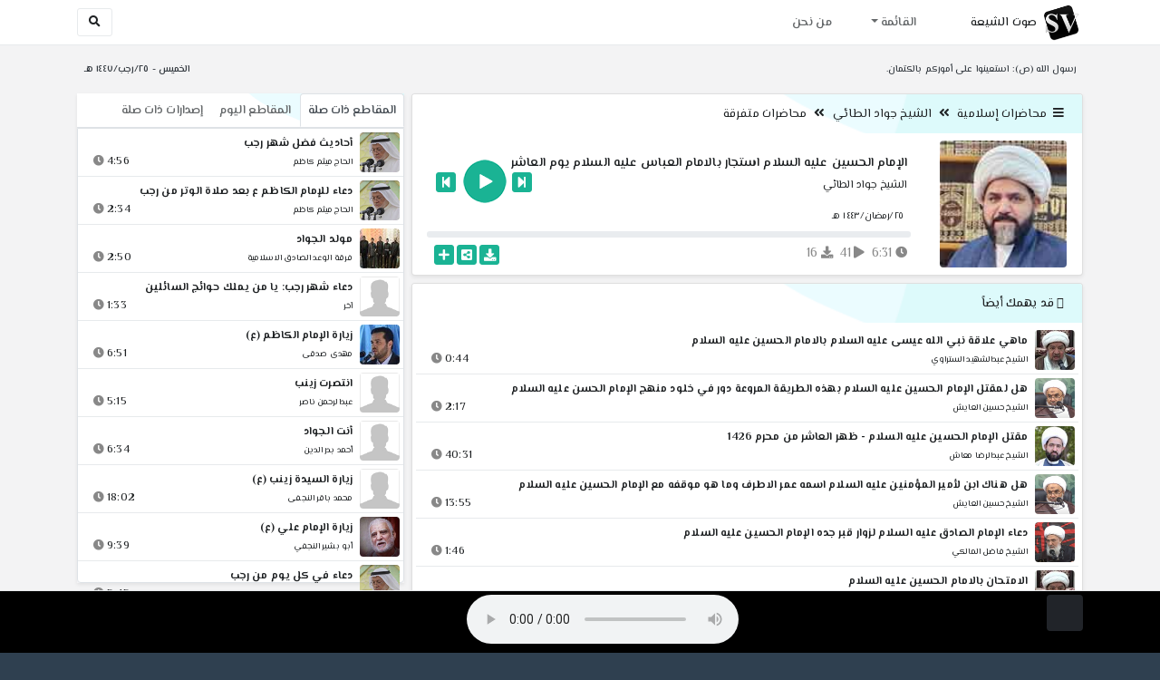

--- FILE ---
content_type: text/html; charset=utf-8
request_url: http://shia.noip.me/play-apCw8
body_size: 17527
content:


<!DOCTYPE html>
<html lang="ar" dir="rtl">
<head>
    <meta charset="utf-8">
    <meta name="keywords" content="الإمام الحسين عليه السلام استجار بالامام العباس عليه السلام يوم العاشر, الشيخ جواد الطائي ">
    <meta name="description" content="الإمام الحسين عليه السلام استجار بالامام العباس عليه السلام يوم العاشر - الشيخ جواد الطائي">
    <meta name="viewport" content="width=device-width, initial-scale=1.0">
	<meta http-equiv="X-UA-Compatible" content="IE=edge">
    <meta http-equiv="content-language" content="ar">
    
    <meta name="msapplication-tap-highlight" content="no">
    <meta name="mobile-web-app-capable" content="no">
    <meta name="application-name" content="Shiavoice - صوت الشيعة">
    <meta name="short_name" content="Shiavoice - صوت الشيعة">
    <link rel="icon" sizes="192x192" href="http://shia.noip.me/assets/img/sv.png">
    <meta name="apple-mobile-web-app-capable" content="no">
    <meta name="apple-mobile-web-app-status-bar-style" content="black">
    <meta name="apple-mobile-web-app-title" content="Shiavoice">
    <link rel="apple-touch-icon" href="http://shia.noip.me/assets/img/sv.png">
    
	<link rel="shortcut icon" href="http://shia.noip.me/assets/img/favicon.ico" type="image/x-icon" />
	<link rel="icon" href="http://shia.noip.me/assets/img/favicon.ico" type="image/x-icon">
    <link rel="stylesheet" type="text/css" href="http://shia.noip.me/assets/css/bootstrap.min.css">
    <link rel="stylesheet" type="text/css" href="http://shia.noip.me/assets/font-awesome5/css/all.min.css">
 
    <link rel="stylesheet" type="text/css" href="http://shia.noip.me/assets/css/animate.css">
    <link rel="stylesheet" type="text/css" href="http://shia.noip.me/assets/css/style.css">
	
    <link rel="stylesheet" type="text/css" href="http://shia.noip.me/assets/css/plugins/toastr/toastr.min.css">
  	<link rel="stylesheet" type="text/css" href="http://shia.noip.me/assets/css/plugins/slick/slick.css">
    <link rel="stylesheet" type="text/css" href="http://shia.noip.me/assets/css/plugins/slick/slick-theme.css">
    <link rel="stylesheet" type="text/css" href="http://shia.noip.me/assets/css/plugins/bootstrapSocial/bootstrap-social.css">
    <link rel="stylesheet" type="text/css" href="http://shia.noip.me/assets/css/plugins/jquery-confirm/jquery-confirm.css">
    <link rel="stylesheet" type="text/css" href="http://shia.noip.me/assets/css/plugins/select2/select2.bundle.css">
    <link rel="stylesheet" type="text/css" href="http://shia.noip.me/assets/css/plugins/dropzone/basic.css">
    <link rel="stylesheet" type="text/css" href="http://shia.noip.me/assets/css/plugins/dropzone/dropzone.css">
    	
	<link rel="stylesheet" type="text/css" href="https://fonts.googleapis.com/css?family=El+Messiri:400,500,600&display=swap&subset=arabic">
    
    <link rel="stylesheet" type="text/css" href="http://shia.noip.me/assets/css/plugins/mobilenav/hc-offcanvas-nav.carbon.css">
        
    <link rel="stylesheet" type="text/css" href="http://shia.noip.me/assets/js/plugins/mediaelement/mediaelementplayer.min.css">
	<link rel="stylesheet" type="text/css" href="http://shia.noip.me/assets/js/plugins/mediaelement/plugins/skip-back/skip-back.min.css">
	<link rel="stylesheet" type="text/css" href="http://shia.noip.me/assets/js/plugins/mediaelement/plugins/speed/speed.min.css">
	<link rel="stylesheet" type="text/css" href="http://shia.noip.me/assets/js/plugins/mediaelement/plugins/loop/loop.min.css">
	<link rel="stylesheet" type="text/css" href="http://shia.noip.me/assets/js/plugins/mediaelement/plugins/airplay/airplay.min.css">
	<link rel="stylesheet" type="text/css" href="http://shia.noip.me/assets/js/plugins/mediaelement/plugins/chromecast/chromecast.min.css">
	<link rel="stylesheet" type="text/css" href="http://shia.noip.me/assets/js/plugins/mediaelement/plugins/postroll/postroll.min.css">   
    
	<link rel="stylesheet" type="text/css" href="http://shia.noip.me/assets/css/plugins/jquery-ui/jquery-ui.css">   
    
    <link rel="stylesheet" type="text/css" href="http://shia.noip.me/assets/css/custom.css">

    <!-- Global site tag (gtag.js) - Google Analytics -->
    <script async src="https://www.googletagmanager.com/gtag/js?id=UA-110213-1"></script>
    <script>
      window.dataLayer = window.dataLayer || [];
      function gtag(){dataLayer.push(arguments);}
      gtag('js', new Date());

      gtag('config', 'UA-110213-1');
    </script>
    
    <title>الإمام الحسين عليه السلام استجار بالامام العباس عليه السلام يوم العاشر - الشيخ جواد الطائي</title>
    
</head>	
<body class="rtls top-navigation fixed-footer">	
	
     <div id="wrapper">
        <div id="page-wrapper" class="gray-bg ">
        <div class="row border-bottom white-bg">
			<nav class="navbar navbar-expand-lg navbar-fixed-top" role="navigation">
				<div class="container">
                    <a href="/home" rel="loadpage"><img class="m-1" src="http://shia.noip.me/assets/img/sv.png" height="40px" title="Shiavoice - صوت الشيعة" alt="SV"> <strong>صوت الشيعة</strong></a>
					
                    <a href="/search" rel="loadpage" class="navbar-toggler bg-white text-dark ml-5 border" id="searchButton" title="Search">
                        <i class="fa fa-search"></i> 
                    </a>
                    <a href="#" class="mobilMenu">
                        <span></span> 
                    </a>
                    <nav id="main-nav" style="display: none;">
                        <ul><li data-nav-custom-content><a class="text-white" href="quran" rel="loadpage" name="القرآن الكريم - صوت الشيعة"><i class="fa fa-folder ml-2"></i> القرآن الكريم</a></li><li data-nav-custom-content><a class="text-white" href="ed3ie" rel="loadpage" name="الأدعية والمناجيات - صوت الشيعة"><i class="fa fa-folder ml-2"></i> الأدعية والمناجيات</a></li><li data-nav-custom-content><a class="text-white" href="zeyarat" rel="loadpage" name="الزيارات - صوت الشيعة"><i class="fa fa-folder ml-2"></i> الزيارات</a></li><li data-nav-custom-content><a class="text-white" href="athan" rel="loadpage" name="الأذان - صوت الشيعة"><i class="fa fa-folder ml-2"></i> الأذان</a></li><li data-nav-custom-content><a class="text-white" href="qesaed" rel="loadpage" name="قصائد وأشعار - صوت الشيعة"><i class="fa fa-folder ml-2"></i> قصائد وأشعار</a></li><li data-nav-custom-content><a class="text-white" href="mohadrat" rel="loadpage" name="محاضرات إسلامية - صوت الشيعة"><i class="fa fa-folder ml-2"></i> محاضرات إسلامية</a></li><li data-nav-custom-content><a class="text-white" href="khotab" rel="loadpage" name="خطب المعصومين - صوت الشيعة"><i class="fa fa-folder ml-2"></i> خطب المعصومين</a></li><li data-nav-custom-content><a class="text-white" href="letmiat" rel="loadpage" name="لطميات - صوت الشيعة"><i class="fa fa-folder ml-2"></i> لطميات</a></li><li data-nav-custom-content><a class="text-white" href="afrah" rel="loadpage" name="مواليد و أفراح - صوت الشيعة"><i class="fa fa-folder ml-2"></i> مواليد و أفراح</a></li><li data-nav-custom-content><a class="text-white" href="enashid" rel="loadpage" name="أناشيد و تواشيح - صوت الشيعة"><i class="fa fa-folder ml-2"></i> أناشيد و تواشيح</a></li><li data-nav-custom-content><a class="text-white" href="hawza" rel="loadpage" name="دروس حوزوية - صوت الشيعة"><i class="fa fa-folder ml-2"></i> دروس حوزوية</a></li><li data-nav-custom-content><a class="text-white" href="kutub" rel="loadpage" name="الكتب المسموعة - صوت الشيعة"><i class="fa fa-folder ml-2"></i> الكتب المسموعة</a></li><li data-nav-custom-content>
			<a class="text-white customNavLink" href="about" rel="loadpage" name="من نحن - صوت الشيعة"><i class="fa fa-info-circle ml-2"></i> من نحن</a>
			</li></ul>                    </nav>                        
					
					<div class="navbar-collapse collapse" id="navbar" aria-label="primary">
						<ul class="nav navbar-nav">
							<li class="dropdown">
								<a aria-expanded="false" role="button" href="javascript:void(0)" class="dropdown-toggle" data-toggle="dropdown"> القائمة </a>
								<ul role="menu" class="dropdown-menu scrollable-menu " id="links-menu"><li class="list-group-item-action col-xs-6"><a href="/quran" class="list-group-item-link" name="القرآن الكريم - صوت الشيعة" rel="loadpage"><span class="nav-label"><B>القرآن الكريم</B></span></a></li><li class="list-group-item-action col-xs-6"><a href="/ed3ie" class="list-group-item-link" name="الأدعية والمناجيات - صوت الشيعة" rel="loadpage"><span class="nav-label"><B>الأدعية والمناجيات</B></span></a></li><li class="list-group-item-action col-xs-6"><a href="/zeyarat" class="list-group-item-link" name="الزيارات - صوت الشيعة" rel="loadpage"><span class="nav-label"><B>الزيارات</B></span></a></li><li class="list-group-item-action col-xs-6"><a href="/athan" class="list-group-item-link" name="الأذان - صوت الشيعة" rel="loadpage"><span class="nav-label"><B>الأذان</B></span></a></li><li class="list-group-item-action col-xs-6"><a href="/qesaed" class="list-group-item-link" name="قصائد وأشعار - صوت الشيعة" rel="loadpage"><span class="nav-label"><B>قصائد وأشعار</B></span></a></li><li class="list-group-item-action col-xs-6"><a href="/mohadrat" class="list-group-item-link" name="محاضرات إسلامية - صوت الشيعة" rel="loadpage"><span class="nav-label"><B>محاضرات إسلامية</B></span></a></li><li class="list-group-item-action col-xs-6"><a href="/khotab" class="list-group-item-link" name="خطب المعصومين - صوت الشيعة" rel="loadpage"><span class="nav-label"><B>خطب المعصومين</B></span></a></li><li class="list-group-item-action col-xs-6"><a href="/letmiat" class="list-group-item-link" name="لطميات - صوت الشيعة" rel="loadpage"><span class="nav-label"><B>لطميات</B></span></a></li><li class="list-group-item-action col-xs-6"><a href="/afrah" class="list-group-item-link" name="مواليد و أفراح - صوت الشيعة" rel="loadpage"><span class="nav-label"><B>مواليد و أفراح</B></span></a></li><li class="list-group-item-action col-xs-6"><a href="/enashid" class="list-group-item-link" name="أناشيد و تواشيح - صوت الشيعة" rel="loadpage"><span class="nav-label"><B>أناشيد و تواشيح</B></span></a></li><li class="list-group-item-action col-xs-6"><a href="/hawza" class="list-group-item-link" name="دروس حوزوية - صوت الشيعة" rel="loadpage"><span class="nav-label"><B>دروس حوزوية</B></span></a></li><li class="list-group-item-action col-xs-6"><a href="/kutub" class="list-group-item-link" name="الكتب المسموعة - صوت الشيعة" rel="loadpage"><span class="nav-label"><B>الكتب المسموعة</B></span></a></li></ul>							</li>
							<li>
								<a href="/about" aria-expanded="false" role="button" name="من نحن - صوت الشيعة" rel="loadpage"> من نحن</a>
							</li>
						</ul>
					</div>
					<div class="navbar-collapse collapse navbar-left d-none d-lg-block d-xl-none" id="navbar" aria-label="secondary">
						<ul class="nav navbar-nav mr-auto" id="search-form">
							<a href="/search" rel="loadpage" class="btn btn-white btn-sm"> <i class="fa fa-search m-1"></i> </a>
						</ul>
					</div>
				</div>	
			</nav>	
        </div>
        
        <div id="right-sidebar" class="bg-dark">
            <div class="sidebar-container m-3 pt-4">
                <ul><li data-nav-custom-content><a class="text-white" href="quran" rel="loadpage" name="القرآن الكريم - صوت الشيعة"><i class="fa fa-folder ml-2"></i> القرآن الكريم</a></li><li data-nav-custom-content><a class="text-white" href="ed3ie" rel="loadpage" name="الأدعية والمناجيات - صوت الشيعة"><i class="fa fa-folder ml-2"></i> الأدعية والمناجيات</a></li><li data-nav-custom-content><a class="text-white" href="zeyarat" rel="loadpage" name="الزيارات - صوت الشيعة"><i class="fa fa-folder ml-2"></i> الزيارات</a></li><li data-nav-custom-content><a class="text-white" href="athan" rel="loadpage" name="الأذان - صوت الشيعة"><i class="fa fa-folder ml-2"></i> الأذان</a></li><li data-nav-custom-content><a class="text-white" href="qesaed" rel="loadpage" name="قصائد وأشعار - صوت الشيعة"><i class="fa fa-folder ml-2"></i> قصائد وأشعار</a></li><li data-nav-custom-content><a class="text-white" href="mohadrat" rel="loadpage" name="محاضرات إسلامية - صوت الشيعة"><i class="fa fa-folder ml-2"></i> محاضرات إسلامية</a></li><li data-nav-custom-content><a class="text-white" href="khotab" rel="loadpage" name="خطب المعصومين - صوت الشيعة"><i class="fa fa-folder ml-2"></i> خطب المعصومين</a></li><li data-nav-custom-content><a class="text-white" href="letmiat" rel="loadpage" name="لطميات - صوت الشيعة"><i class="fa fa-folder ml-2"></i> لطميات</a></li><li data-nav-custom-content><a class="text-white" href="afrah" rel="loadpage" name="مواليد و أفراح - صوت الشيعة"><i class="fa fa-folder ml-2"></i> مواليد و أفراح</a></li><li data-nav-custom-content><a class="text-white" href="enashid" rel="loadpage" name="أناشيد و تواشيح - صوت الشيعة"><i class="fa fa-folder ml-2"></i> أناشيد و تواشيح</a></li><li data-nav-custom-content><a class="text-white" href="hawza" rel="loadpage" name="دروس حوزوية - صوت الشيعة"><i class="fa fa-folder ml-2"></i> دروس حوزوية</a></li><li data-nav-custom-content><a class="text-white" href="kutub" rel="loadpage" name="الكتب المسموعة - صوت الشيعة"><i class="fa fa-folder ml-2"></i> الكتب المسموعة</a></li><li data-nav-custom-content>
			<a class="text-white customNavLink" href="about" rel="loadpage" name="من نحن - صوت الشيعة"><i class="fa fa-info-circle ml-2"></i> من نحن</a>
			</li></ul>            </div>
        </div>            
            
        <div class="wrapper wrapper-content">
            <div class="container">
                    <div class="row m-b-sm m-t-sm ">
                      <div class="col-md-8 d-md-block d-none">
                            <span class="font-bold text-dark small float-left pr-lg-2"><strong> رسول الله (ص): استعينوا على اُموركم بالكتمان.</strong></span>
                      </div>
                      <div class="col-md-4 col-sm-12">
                            <span class="font-bold text-dark small float-right pl-lg-2"> الخميس - ٢٥/رجب/١٤٤٧ هـ</span>
                      </div>
                    </div>
                <div id="contentBody">
                        <div class="row documentTitle mb-4" id="documentTitle" data-title="الإمام الحسين عليه السلام استجار بالامام العباس عليه السلام يوم العاشر - الشيخ جواد الطائي">
        <div class="col-lg-8 col-sm-12 pl-lg-1 mt-2">
            
            <div class="card no-border shadow-sm">
                  <div class="card-header bg-header">
                        <nav> <i class="fa fa-bars ml-1"></i> <a href="mohadrat" name="محاضرات إسلامية - صوت الشيعة" rel="loadpage" >محاضرات إسلامية</a><i class="fa fa-angle-double-left mx-2" aria-hidden="true"></i><a href="cat-12199" name="الشيخ جواد الطائي - محاضرات إسلامية" rel="loadpage" >الشيخ جواد الطائي</a><i class="fa fa-angle-double-left mx-2" aria-hidden="true"></i><a href="cat-12200" rel="loadpage" name="محاضرات متفرقة - الشيخ جواد الطائي">محاضرات متفرقة</a></nav>                  </div>
                  <div class="card-body p-1 m-1">
                                            
                          <div class="row">
                            <div class="col-md-3">
                                <div id="trackItem1228811" class="">
                                    <div class="containerTrack">
                                     <img class="image m-auto rounded d-none d-sm-none d-md-block" id="trackArt1228811" title="الشيخ جواد الطائي" alt="IMG" src="../assets/img/cats/jawad_altayi.jpg" width="140px">
                                   </div>
                                </div>
                            </div>
                            <div class="col-md-9 pr-lg-0">
                                <div class="playDiv">
                                 <a href="play-APcPC" rel="loadpage" name="الاقتراض من البنوك الحكوميه او الاهليه - الشيخ جواد الطائي" class="prevTrack btn btn-xs btn-social-icon btn-primary text-white" title="المقطع السابق">
            <i class="fa fa-step-backward"></i> 
        </a> 
                                <a href="javascript:void(0)" title="تشغيل" class="playTrack jp-play jp-play-page m-auto" id="trackplay1228811" data-track-id="1228811" data-track-url="mohatherat/jawad_altayi/mutefereqe/wogu3uta84yjg2w.mp3" data-track-title="الإمام الحسين عليه السلام استجار بالامام العباس عليه السلام يوم العاشر" data-track-href="play-apCw8" data-artist="الشيخ جواد الطائي" data-artist-href="@jawad-altayi"></a>
                                 <a href="play-apDfo" rel="loadpage" name="الإمام المهدي عجل الله تعالى فرجه الشيخ جعفر الطائي - الشيخ جواد الطائي" class="nextTrack btn btn-xs btn-social-icon btn-primary text-white" title="المقطع التالي">
            <i class="fa fa-step-forward"></i>
        </a> 
                                </div>
                                <h4 class="font-bold m-b-xs text-truncate mt-3 mx-2 pr-md-1" title="الإمام الحسين عليه السلام استجار بالامام العباس عليه السلام يوم العاشر" style="cursor: default;">الإمام الحسين عليه السلام استجار بالامام العباس عليه السلام يوم العاشر</h4>
                                <h5 class="mt-2 mx-2 text-truncate pr-md-1"><a href="@jawad-altayi" rel="loadpage" name="الشيخ جواد الطائي - صوت الشيعة" title="الشيخ جواد الطائي" > الشيخ جواد الطائي</a></h5>
                                <div class="pt-2 pr-1">
                                 <small class="mx-2 pr-md-1">٢٥/رمضان/١٤٤٣ هـ</small>
                                </div>
                                 
                                <div id="waveProgress" class="progress m-2" dir="ltr" style="height: 7px;">
                                  <div id="progressBar" data-track-id="1228811" class="progress-bar progress-bar-striped progress-bar-animated progress-bar-primary" role="progressbar"></div>
                                </div> 

                                 <div>
                                  <div class="float-left mx-2 pr-md-1 d-flex justify-content-between">
                                    
                                    <div class="text-muted" style="cursor: default;" id="trackDuration1228811" title="مدة"><i class="fa fa-clock"></i> 6:31</div>
                                      
                                    <div class="text-muted pr-2" style="cursor: default;" title="إستماع 41"><i class="fa fa-play"></i> 41</div>
                                      
                                    <div class="text-muted pr-2" style="cursor: default;" title="تحميل 16"><i class="fa fa-download"></i> 16</div>
                                      
                                   </div>
                                  <div class="float-right">
                                   
                                    <a class="btn btn-xs btn-social-icon btn-primary text-white downloadTrack" data-id="WGh4UHoxQ0V2V1lpc2xSeTRjeGVjdz09" name="الإمام الحسين عليه السلام استجار بالامام العباس عليه السلام يوم العاشر - الشيخ جواد الطائي" title="تحميل"><i class="fa fa-download"></i></a> 
                                    <a class="shareTrack btn btn-xs btn-social-icon btn-primary text-white" name="الإمام الحسين عليه السلام استجار بالامام العباس عليه السلام يوم العاشر - الشيخ جواد الطائي" data-id="1228811" data-embed="embed-apCw8" title="شارك على الشبكات الاجتماعية"><i class="fa fa-share-alt-square"></i></a>
                                    <a class="addPlaylist btn btn-xs btn-social-icon btn-primary text-white ml-3" id="addPlaylist1228811" data-plsylist-id="1228811" title="أضف الى قائمة التشغيل"><i class="fa fa-plus"></i></a>
                                    
                                    </div>
                                </div>

                            </div>
                        </div>
                  
                  </div>
                                    
            </div> 
            
            <!-- start last links-->
            <div class="card mt-2 shadow-sm">
             
              <div class="no-border animated fadeIn">

                  <div class="card-header bg-header ">
                        <i class="fa fa-google-wallet"></i> قد يهمك أيضاً                  </div>
                      <ul class="list-unstyled p-1"><li class="media trackItem border-bottom p-1" id="trackItem1163837">
                        <div class="containerTrack">
                         <img class="image ml-2 rounded" id="trackArt1163837" alt="IMG" src="../assets/img/cats/3abd_elshahid_elsetrawi.jpg" width="44px">
                          <div class="middle">
                            <a href="play-DIwNz" title="تشغيل" class="playTrack jp-play m-auto" id="trackplay1163837" data-track-id="1163837" data-track-url="mohatherat/3abd_elshahid_elsetrawi/mukhtarat/an1b6w2jxd3u.mp3" data-track-title="ماهي علاقة نبي الله عيسى عليه السلام بالامام الحسين عليه السلام" data-track-href="play-DIwNz" data-artist="الشيخ عبدالشهيد الستراوي" data-artist-href="@eabdalshhyd-alstrawy"></a>
                          </div>
                        </div>
                        <div class="media-body">
                          <a href="play-DIwNz" rel="loadpage" name="ماهي علاقة نبي الله عيسى عليه السلام بالامام الحسين عليه السلام - الشيخ عبدالشهيد الستراوي" title="ماهي علاقة نبي الله عيسى عليه السلام بالامام الحسين عليه السلام"><h5 class="mb-0 text-truncate font-weight-bold">ماهي علاقة نبي الله عيسى عليه السلام بالامام الحسين عليه السلام</h5></a>
                            <div class="row mt-1">
                                <div class="col-7">
                                    <a href="@eabdalshhyd-alstrawy" rel="loadpage" name="الشيخ عبدالشهيد الستراوي - صوت الشيعة"><small class="text-truncate"> الشيخ عبدالشهيد الستراوي</small></a>
                                </div>
                                <div class="col-5 text-left pl-4" id="trackDuration1163837"> 
                                    0:44 <i class="fa fa-clock ml-1 text-muted"></i>
                                    <span class="playTools">
                                        <a href="javascript:void(0)" class="shareTrack d-none d-sm-inline" data-id="1163837" title="شارك" data-embed="embed-DIwNz" name="ماهي علاقة نبي الله عيسى عليه السلام بالامام الحسين عليه السلام - الشيخ عبدالشهيد الستراوي"><i class="fa fa-share-alt-square text-muted" style="font-size: 0.9rem;"></i></a> 
                                        <a href="play-DIwNz" class="addPlaylist d-none d-sm-inline-block" id="addPlaylist1163837" data-plsylist-id="1163837" title="أضف الى قائمة التشغيل"><i class="fa fa-plus-square text-muted mr-1" style="font-size: 0.9rem;"></i></a>
                                    </span>
                               </div>
                           </div>
                        </div>
                      </li><li class="media trackItem border-bottom p-1" id="trackItem1217081">
                        <div class="containerTrack">
                         <img class="image ml-2 rounded" id="trackArt1217081" alt="IMG" src="../assets/img/cats/hussein_el3aish.jpg" width="44px">
                          <div class="middle">
                            <a href="play-P5PA5" title="تشغيل" class="playTrack jp-play m-auto" id="trackplay1217081" data-track-id="1217081" data-track-url="mohatherat/hussein_el3aish/ant_tus_walshaykh_yujib/nzhggofpf2ewkxv.mp3" data-track-title="هل لمقتل الإمام الحسين عليه السلام بهذه الطريقة المروعة دور في خلود منهج الإمام الحسن عليه السلام " data-track-href="play-P5PA5" data-artist="الشيخ حسين العايش" data-artist-href="@husayn-aleaysh"></a>
                          </div>
                        </div>
                        <div class="media-body">
                          <a href="play-P5PA5" rel="loadpage" name="هل لمقتل الإمام الحسين عليه السلام بهذه الطريقة المروعة دور في خلود منهج الإمام الحسن عليه السلام  - الشيخ حسين العايش" title="هل لمقتل الإمام الحسين عليه السلام بهذه الطريقة المروعة دور في خلود منهج الإمام الحسن عليه السلام "><h5 class="mb-0 text-truncate font-weight-bold">هل لمقتل الإمام الحسين عليه السلام بهذه الطريقة المروعة دور في خلود منهج الإمام الحسن عليه السلام </h5></a>
                            <div class="row mt-1">
                                <div class="col-7">
                                    <a href="@husayn-aleaysh" rel="loadpage" name="الشيخ حسين العايش - صوت الشيعة"><small class="text-truncate"> الشيخ حسين العايش</small></a>
                                </div>
                                <div class="col-5 text-left pl-4" id="trackDuration1217081"> 
                                    2:17 <i class="fa fa-clock ml-1 text-muted"></i>
                                    <span class="playTools">
                                        <a href="javascript:void(0)" class="shareTrack d-none d-sm-inline" data-id="1217081" title="شارك" data-embed="embed-P5PA5" name="هل لمقتل الإمام الحسين عليه السلام بهذه الطريقة المروعة دور في خلود منهج الإمام الحسن عليه السلام  - الشيخ حسين العايش"><i class="fa fa-share-alt-square text-muted" style="font-size: 0.9rem;"></i></a> 
                                        <a href="play-P5PA5" class="addPlaylist d-none d-sm-inline-block" id="addPlaylist1217081" data-plsylist-id="1217081" title="أضف الى قائمة التشغيل"><i class="fa fa-plus-square text-muted mr-1" style="font-size: 0.9rem;"></i></a>
                                    </span>
                               </div>
                           </div>
                        </div>
                      </li><li class="media trackItem border-bottom p-1" id="trackItem1012771">
                        <div class="containerTrack">
                         <img class="image ml-2 rounded" id="trackArt1012771" alt="IMG" src="../assets/img/cats/3bdel_retha_me3ash.jpg" width="44px">
                          <div class="middle">
                            <a href="play-xzz8r" title="تشغيل" class="playTrack jp-play m-auto" id="trackplay1012771" data-track-id="1012771" data-track-url="mohatherat/3abd_elreza_me3ash/1426-muh/wskhrqtds5b0.mp3" data-track-title="مقتل الإمام الحسين عليه السلام - ظهر العاشر من محرم 1426" data-track-href="play-xzz8r" data-artist="الشيخ عبدالرضا معاش" data-artist-href="@eabdalrda-meash"></a>
                          </div>
                        </div>
                        <div class="media-body">
                          <a href="play-xzz8r" rel="loadpage" name="مقتل الإمام الحسين عليه السلام - ظهر العاشر من محرم 1426 - الشيخ عبدالرضا معاش" title="مقتل الإمام الحسين عليه السلام - ظهر العاشر من محرم 1426"><h5 class="mb-0 text-truncate font-weight-bold">مقتل الإمام الحسين عليه السلام - ظهر العاشر من محرم 1426</h5></a>
                            <div class="row mt-1">
                                <div class="col-7">
                                    <a href="@eabdalrda-meash" rel="loadpage" name="الشيخ عبدالرضا معاش - صوت الشيعة"><small class="text-truncate"> الشيخ عبدالرضا معاش</small></a>
                                </div>
                                <div class="col-5 text-left pl-4" id="trackDuration1012771"> 
                                    40:31 <i class="fa fa-clock ml-1 text-muted"></i>
                                    <span class="playTools">
                                        <a href="javascript:void(0)" class="shareTrack d-none d-sm-inline" data-id="1012771" title="شارك" data-embed="embed-xzz8r" name="مقتل الإمام الحسين عليه السلام - ظهر العاشر من محرم 1426 - الشيخ عبدالرضا معاش"><i class="fa fa-share-alt-square text-muted" style="font-size: 0.9rem;"></i></a> 
                                        <a href="play-xzz8r" class="addPlaylist d-none d-sm-inline-block" id="addPlaylist1012771" data-plsylist-id="1012771" title="أضف الى قائمة التشغيل"><i class="fa fa-plus-square text-muted mr-1" style="font-size: 0.9rem;"></i></a>
                                    </span>
                               </div>
                           </div>
                        </div>
                      </li><li class="media trackItem border-bottom p-1" id="trackItem1217086">
                        <div class="containerTrack">
                         <img class="image ml-2 rounded" id="trackArt1217086" alt="IMG" src="../assets/img/cats/hussein_el3aish.jpg" width="44px">
                          <div class="middle">
                            <a href="play-Og4NY" title="تشغيل" class="playTrack jp-play m-auto" id="trackplay1217086" data-track-id="1217086" data-track-url="mohatherat/hussein_el3aish/ant_tus_walshaykh_yujib/b4jybse6oqp6xuc.mp3" data-track-title="هل هناك ابن لأمير المؤمنين عليه السلام اسمه عمر الاطرف وما هو موقفه مع الإمام الحسين عليه السلام " data-track-href="play-Og4NY" data-artist="الشيخ حسين العايش" data-artist-href="@husayn-aleaysh"></a>
                          </div>
                        </div>
                        <div class="media-body">
                          <a href="play-Og4NY" rel="loadpage" name="هل هناك ابن لأمير المؤمنين عليه السلام اسمه عمر الاطرف وما هو موقفه مع الإمام الحسين عليه السلام  - الشيخ حسين العايش" title="هل هناك ابن لأمير المؤمنين عليه السلام اسمه عمر الاطرف وما هو موقفه مع الإمام الحسين عليه السلام "><h5 class="mb-0 text-truncate font-weight-bold">هل هناك ابن لأمير المؤمنين عليه السلام اسمه عمر الاطرف وما هو موقفه مع الإمام الحسين عليه السلام </h5></a>
                            <div class="row mt-1">
                                <div class="col-7">
                                    <a href="@husayn-aleaysh" rel="loadpage" name="الشيخ حسين العايش - صوت الشيعة"><small class="text-truncate"> الشيخ حسين العايش</small></a>
                                </div>
                                <div class="col-5 text-left pl-4" id="trackDuration1217086"> 
                                    13:55 <i class="fa fa-clock ml-1 text-muted"></i>
                                    <span class="playTools">
                                        <a href="javascript:void(0)" class="shareTrack d-none d-sm-inline" data-id="1217086" title="شارك" data-embed="embed-Og4NY" name="هل هناك ابن لأمير المؤمنين عليه السلام اسمه عمر الاطرف وما هو موقفه مع الإمام الحسين عليه السلام  - الشيخ حسين العايش"><i class="fa fa-share-alt-square text-muted" style="font-size: 0.9rem;"></i></a> 
                                        <a href="play-Og4NY" class="addPlaylist d-none d-sm-inline-block" id="addPlaylist1217086" data-plsylist-id="1217086" title="أضف الى قائمة التشغيل"><i class="fa fa-plus-square text-muted mr-1" style="font-size: 0.9rem;"></i></a>
                                    </span>
                               </div>
                           </div>
                        </div>
                      </li><li class="media trackItem border-bottom p-1" id="trackItem1223445">
                        <div class="containerTrack">
                         <img class="image ml-2 rounded" id="trackArt1223445" alt="IMG" src="../assets/img/cats/fazel_maleki.jpg" width="44px">
                          <div class="middle">
                            <a href="play-BdKy0" title="تشغيل" class="playTrack jp-play m-auto" id="trackplay1223445" data-track-id="1223445" data-track-url="mohatherat/fazel_elmaleki/mukhtarat/wxf0gfhag29jzpc.mp3" data-track-title="دعاء الإمام الصادق عليه السلام لزوار قبر جده الإمام الحسين عليه السلام" data-track-href="play-BdKy0" data-artist="الشيخ فاضل المالكي" data-artist-href="@fadil-almaliki"></a>
                          </div>
                        </div>
                        <div class="media-body">
                          <a href="play-BdKy0" rel="loadpage" name="دعاء الإمام الصادق عليه السلام لزوار قبر جده الإمام الحسين عليه السلام - الشيخ فاضل المالكي" title="دعاء الإمام الصادق عليه السلام لزوار قبر جده الإمام الحسين عليه السلام"><h5 class="mb-0 text-truncate font-weight-bold">دعاء الإمام الصادق عليه السلام لزوار قبر جده الإمام الحسين عليه السلام</h5></a>
                            <div class="row mt-1">
                                <div class="col-7">
                                    <a href="@fadil-almaliki" rel="loadpage" name="الشيخ فاضل المالكي - صوت الشيعة"><small class="text-truncate"> الشيخ فاضل المالكي</small></a>
                                </div>
                                <div class="col-5 text-left pl-4" id="trackDuration1223445"> 
                                    1:46 <i class="fa fa-clock ml-1 text-muted"></i>
                                    <span class="playTools">
                                        <a href="javascript:void(0)" class="shareTrack d-none d-sm-inline" data-id="1223445" title="شارك" data-embed="embed-BdKy0" name="دعاء الإمام الصادق عليه السلام لزوار قبر جده الإمام الحسين عليه السلام - الشيخ فاضل المالكي"><i class="fa fa-share-alt-square text-muted" style="font-size: 0.9rem;"></i></a> 
                                        <a href="play-BdKy0" class="addPlaylist d-none d-sm-inline-block" id="addPlaylist1223445" data-plsylist-id="1223445" title="أضف الى قائمة التشغيل"><i class="fa fa-plus-square text-muted mr-1" style="font-size: 0.9rem;"></i></a>
                                    </span>
                               </div>
                           </div>
                        </div>
                      </li><li class="media trackItem border-bottom p-1" id="trackItem1203790">
                        <div class="containerTrack">
                         <img class="image ml-2 rounded" id="trackArt1203790" alt="IMG" src="../assets/img/cats/3abd_elshahid_elsetrawi.jpg" width="44px">
                          <div class="middle">
                            <a href="play-U8pre" title="تشغيل" class="playTrack jp-play m-auto" id="trackplay1203790" data-track-id="1203790" data-track-url="mohatherat/3abd_elshahid_elsetrawi/1438/tflydw0kazesptz.mp3" data-track-title="الامتحان بالامام الحسين عليه السلام" data-track-href="play-U8pre" data-artist="الشيخ عبدالشهيد الستراوي" data-artist-href="@eabdalshhyd-alstrawy"></a>
                          </div>
                        </div>
                        <div class="media-body">
                          <a href="play-U8pre" rel="loadpage" name="الامتحان بالامام الحسين عليه السلام - الشيخ عبدالشهيد الستراوي" title="الامتحان بالامام الحسين عليه السلام"><h5 class="mb-0 text-truncate font-weight-bold">الامتحان بالامام الحسين عليه السلام</h5></a>
                            <div class="row mt-1">
                                <div class="col-7">
                                    <a href="@eabdalshhyd-alstrawy" rel="loadpage" name="الشيخ عبدالشهيد الستراوي - صوت الشيعة"><small class="text-truncate"> الشيخ عبدالشهيد الستراوي</small></a>
                                </div>
                                <div class="col-5 text-left pl-4" id="trackDuration1203790"> 
                                    18:40 <i class="fa fa-clock ml-1 text-muted"></i>
                                    <span class="playTools">
                                        <a href="javascript:void(0)" class="shareTrack d-none d-sm-inline" data-id="1203790" title="شارك" data-embed="embed-U8pre" name="الامتحان بالامام الحسين عليه السلام - الشيخ عبدالشهيد الستراوي"><i class="fa fa-share-alt-square text-muted" style="font-size: 0.9rem;"></i></a> 
                                        <a href="play-U8pre" class="addPlaylist d-none d-sm-inline-block" id="addPlaylist1203790" data-plsylist-id="1203790" title="أضف الى قائمة التشغيل"><i class="fa fa-plus-square text-muted mr-1" style="font-size: 0.9rem;"></i></a>
                                    </span>
                               </div>
                           </div>
                        </div>
                      </li><li class="media trackItem border-bottom p-1" id="trackItem1249269">
                        <div class="containerTrack">
                         <img class="image ml-2 rounded" id="trackArt1249269" alt="IMG" src="../assets/img/cats/fazel_elsefar.jpg" width="44px">
                          <div class="middle">
                            <a href="play-JPkz2" title="تشغيل" class="playTrack jp-play m-auto" id="trackplay1249269" data-track-id="1249269" data-track-url="mohatherat/fazel_elsefar/mukhtarat/wdpnvziv5upbruj.mp3" data-track-title="محرم والارتباط بالامام الحسين عليه السلام" data-track-href="play-JPkz2" data-artist="الشيخ فاضل الصفار" data-artist-href="@fadil-alsafaar"></a>
                          </div>
                        </div>
                        <div class="media-body">
                          <a href="play-JPkz2" rel="loadpage" name="محرم والارتباط بالامام الحسين عليه السلام - الشيخ فاضل الصفار" title="محرم والارتباط بالامام الحسين عليه السلام"><h5 class="mb-0 text-truncate font-weight-bold">محرم والارتباط بالامام الحسين عليه السلام</h5></a>
                            <div class="row mt-1">
                                <div class="col-7">
                                    <a href="@fadil-alsafaar" rel="loadpage" name="الشيخ فاضل الصفار - صوت الشيعة"><small class="text-truncate"> الشيخ فاضل الصفار</small></a>
                                </div>
                                <div class="col-5 text-left pl-4" id="trackDuration1249269"> 
                                    7:05 <i class="fa fa-clock ml-1 text-muted"></i>
                                    <span class="playTools">
                                        <a href="javascript:void(0)" class="shareTrack d-none d-sm-inline" data-id="1249269" title="شارك" data-embed="embed-JPkz2" name="محرم والارتباط بالامام الحسين عليه السلام - الشيخ فاضل الصفار"><i class="fa fa-share-alt-square text-muted" style="font-size: 0.9rem;"></i></a> 
                                        <a href="play-JPkz2" class="addPlaylist d-none d-sm-inline-block" id="addPlaylist1249269" data-plsylist-id="1249269" title="أضف الى قائمة التشغيل"><i class="fa fa-plus-square text-muted mr-1" style="font-size: 0.9rem;"></i></a>
                                    </span>
                               </div>
                           </div>
                        </div>
                      </li><li class="media trackItem border-bottom p-1" id="trackItem1207855">
                        <div class="containerTrack">
                         <img class="image ml-2 rounded" id="trackArt1207855" alt="IMG" src="../assets/img/cats/mohamed_amin_shuber.jpg" width="44px">
                          <div class="middle">
                            <a href="play-eVcmS" title="تشغيل" class="playTrack jp-play m-auto" id="trackplay1207855" data-track-id="1207855" data-track-url="mohatherat/mohamed_amin_shuber/1434-muh/iuzespmvtaf6j2s.mp3" data-track-title="ماجرى في يوم العاشر بعد مقتل الحسين عليه السلام" data-track-href="play-eVcmS" data-artist="السيد محمد أمين شبر" data-artist-href="@muhammad-amin-shbr"></a>
                          </div>
                        </div>
                        <div class="media-body">
                          <a href="play-eVcmS" rel="loadpage" name="ماجرى في يوم العاشر بعد مقتل الحسين عليه السلام - السيد محمد أمين شبر" title="ماجرى في يوم العاشر بعد مقتل الحسين عليه السلام"><h5 class="mb-0 text-truncate font-weight-bold">ماجرى في يوم العاشر بعد مقتل الحسين عليه السلام</h5></a>
                            <div class="row mt-1">
                                <div class="col-7">
                                    <a href="@muhammad-amin-shbr" rel="loadpage" name="السيد محمد أمين شبر - صوت الشيعة"><small class="text-truncate"> السيد محمد أمين شبر</small></a>
                                </div>
                                <div class="col-5 text-left pl-4" id="trackDuration1207855"> 
                                    33:49 <i class="fa fa-clock ml-1 text-muted"></i>
                                    <span class="playTools">
                                        <a href="javascript:void(0)" class="shareTrack d-none d-sm-inline" data-id="1207855" title="شارك" data-embed="embed-eVcmS" name="ماجرى في يوم العاشر بعد مقتل الحسين عليه السلام - السيد محمد أمين شبر"><i class="fa fa-share-alt-square text-muted" style="font-size: 0.9rem;"></i></a> 
                                        <a href="play-eVcmS" class="addPlaylist d-none d-sm-inline-block" id="addPlaylist1207855" data-plsylist-id="1207855" title="أضف الى قائمة التشغيل"><i class="fa fa-plus-square text-muted mr-1" style="font-size: 0.9rem;"></i></a>
                                    </span>
                               </div>
                           </div>
                        </div>
                      </li><li class="media trackItem border-bottom p-1" id="trackItem1216932">
                        <div class="containerTrack">
                         <img class="image ml-2 rounded" id="trackArt1216932" alt="IMG" src="../assets/img/cats/hussein_el3aish.jpg" width="44px">
                          <div class="middle">
                            <a href="play-Lbi2J" title="تشغيل" class="playTrack jp-play m-auto" id="trackplay1216932" data-track-id="1216932" data-track-url="mohatherat/hussein_el3aish/ant_tus_walshaykh_yujib/n2kuobanoxjgclm.mp3" data-track-title="مالمقصود بقول الإمام عليه السلام (فيملأن مني أكراشا جوفا) وكيف يكون الإملاء منه عليه السلام " data-track-href="play-Lbi2J" data-artist="الشيخ حسين العايش" data-artist-href="@husayn-aleaysh"></a>
                          </div>
                        </div>
                        <div class="media-body">
                          <a href="play-Lbi2J" rel="loadpage" name="مالمقصود بقول الإمام عليه السلام (فيملأن مني أكراشا جوفا) وكيف يكون الإملاء منه عليه السلام  - الشيخ حسين العايش" title="مالمقصود بقول الإمام عليه السلام (فيملأن مني أكراشا جوفا) وكيف يكون الإملاء منه عليه السلام "><h5 class="mb-0 text-truncate font-weight-bold">مالمقصود بقول الإمام عليه السلام (فيملأن مني أكراشا جوفا) وكيف يكون الإملاء منه عليه السلام </h5></a>
                            <div class="row mt-1">
                                <div class="col-7">
                                    <a href="@husayn-aleaysh" rel="loadpage" name="الشيخ حسين العايش - صوت الشيعة"><small class="text-truncate"> الشيخ حسين العايش</small></a>
                                </div>
                                <div class="col-5 text-left pl-4" id="trackDuration1216932"> 
                                    1:55 <i class="fa fa-clock ml-1 text-muted"></i>
                                    <span class="playTools">
                                        <a href="javascript:void(0)" class="shareTrack d-none d-sm-inline" data-id="1216932" title="شارك" data-embed="embed-Lbi2J" name="مالمقصود بقول الإمام عليه السلام (فيملأن مني أكراشا جوفا) وكيف يكون الإملاء منه عليه السلام  - الشيخ حسين العايش"><i class="fa fa-share-alt-square text-muted" style="font-size: 0.9rem;"></i></a> 
                                        <a href="play-Lbi2J" class="addPlaylist d-none d-sm-inline-block" id="addPlaylist1216932" data-plsylist-id="1216932" title="أضف الى قائمة التشغيل"><i class="fa fa-plus-square text-muted mr-1" style="font-size: 0.9rem;"></i></a>
                                    </span>
                               </div>
                           </div>
                        </div>
                      </li><li class="media trackItem border-bottom p-1" id="trackItem1153853">
                        <div class="containerTrack">
                         <img class="image ml-2 rounded" id="trackArt1153853" alt="IMG" src="../assets/img/cats/fazel_maleki.jpg" width="44px">
                          <div class="middle">
                            <a href="play-b6wZd" title="تشغيل" class="playTrack jp-play m-auto" id="trackplay1153853" data-track-id="1153853" data-track-url="mohatherat/fazel_elmaleki/mukhtarat/iow6x7xq7bpk.mp3" data-track-title="كان الإمام السجاد عليه السلام يتصدق حتى على الخوارج المبغضين لأمير المؤمنين عليه السلام" data-track-href="play-b6wZd" data-artist="الشيخ فاضل المالكي" data-artist-href="@fadil-almaliki"></a>
                          </div>
                        </div>
                        <div class="media-body">
                          <a href="play-b6wZd" rel="loadpage" name="كان الإمام السجاد عليه السلام يتصدق حتى على الخوارج المبغضين لأمير المؤمنين عليه السلام - الشيخ فاضل المالكي" title="كان الإمام السجاد عليه السلام يتصدق حتى على الخوارج المبغضين لأمير المؤمنين عليه السلام"><h5 class="mb-0 text-truncate font-weight-bold">كان الإمام السجاد عليه السلام يتصدق حتى على الخوارج المبغضين لأمير المؤمنين عليه السلام</h5></a>
                            <div class="row mt-1">
                                <div class="col-7">
                                    <a href="@fadil-almaliki" rel="loadpage" name="الشيخ فاضل المالكي - صوت الشيعة"><small class="text-truncate"> الشيخ فاضل المالكي</small></a>
                                </div>
                                <div class="col-5 text-left pl-4" id="trackDuration1153853"> 
                                    1:21 <i class="fa fa-clock ml-1 text-muted"></i>
                                    <span class="playTools">
                                        <a href="javascript:void(0)" class="shareTrack d-none d-sm-inline" data-id="1153853" title="شارك" data-embed="embed-b6wZd" name="كان الإمام السجاد عليه السلام يتصدق حتى على الخوارج المبغضين لأمير المؤمنين عليه السلام - الشيخ فاضل المالكي"><i class="fa fa-share-alt-square text-muted" style="font-size: 0.9rem;"></i></a> 
                                        <a href="play-b6wZd" class="addPlaylist d-none d-sm-inline-block" id="addPlaylist1153853" data-plsylist-id="1153853" title="أضف الى قائمة التشغيل"><i class="fa fa-plus-square text-muted mr-1" style="font-size: 0.9rem;"></i></a>
                                    </span>
                               </div>
                           </div>
                        </div>
                      </li><li class="media trackItem border-bottom p-1" id="trackItem1223396">
                        <div class="containerTrack">
                         <img class="image ml-2 rounded" id="trackArt1223396" alt="IMG" src="../assets/img/cats/fazel_maleki.jpg" width="44px">
                          <div class="middle">
                            <a href="play-byNpp" title="تشغيل" class="playTrack jp-play m-auto" id="trackplay1223396" data-track-id="1223396" data-track-url="mohatherat/fazel_elmaleki/mukhtarat/kxfxftmdvjpz3oi.mp3" data-track-title="زيارة الإمام العباس عليه السلام" data-track-href="play-byNpp" data-artist="الشيخ فاضل المالكي" data-artist-href="@fadil-almaliki"></a>
                          </div>
                        </div>
                        <div class="media-body">
                          <a href="play-byNpp" rel="loadpage" name="زيارة الإمام العباس عليه السلام - الشيخ فاضل المالكي" title="زيارة الإمام العباس عليه السلام"><h5 class="mb-0 text-truncate font-weight-bold">زيارة الإمام العباس عليه السلام</h5></a>
                            <div class="row mt-1">
                                <div class="col-7">
                                    <a href="@fadil-almaliki" rel="loadpage" name="الشيخ فاضل المالكي - صوت الشيعة"><small class="text-truncate"> الشيخ فاضل المالكي</small></a>
                                </div>
                                <div class="col-5 text-left pl-4" id="trackDuration1223396"> 
                                    1:21 <i class="fa fa-clock ml-1 text-muted"></i>
                                    <span class="playTools">
                                        <a href="javascript:void(0)" class="shareTrack d-none d-sm-inline" data-id="1223396" title="شارك" data-embed="embed-byNpp" name="زيارة الإمام العباس عليه السلام - الشيخ فاضل المالكي"><i class="fa fa-share-alt-square text-muted" style="font-size: 0.9rem;"></i></a> 
                                        <a href="play-byNpp" class="addPlaylist d-none d-sm-inline-block" id="addPlaylist1223396" data-plsylist-id="1223396" title="أضف الى قائمة التشغيل"><i class="fa fa-plus-square text-muted mr-1" style="font-size: 0.9rem;"></i></a>
                                    </span>
                               </div>
                           </div>
                        </div>
                      </li><li class="media trackItem border-bottom p-1" id="trackItem1049011">
                        <div class="containerTrack">
                         <img class="image ml-2 rounded" id="trackArt1049011" alt="IMG" src="../assets/img/cats/ahmed_waeli.jpg" width="44px">
                          <div class="middle">
                            <a href="play-w9u9z" title="تشغيل" class="playTrack jp-play m-auto" id="trackplay1049011" data-track-id="1049011" data-track-url="mohatherat/ahmed_elwaely/merathi_husseinie/iag9q954yv8s.mp3" data-track-title="الحسين عليه السلام عند أخيه العباس" data-track-href="play-w9u9z" data-artist="الشيخ أحمد الوائلي (قده)" data-artist-href="@ahmad-alwayly"></a>
                          </div>
                        </div>
                        <div class="media-body">
                          <a href="play-w9u9z" rel="loadpage" name="الحسين عليه السلام عند أخيه العباس - الشيخ أحمد الوائلي (قده)" title="الحسين عليه السلام عند أخيه العباس"><h5 class="mb-0 text-truncate font-weight-bold">الحسين عليه السلام عند أخيه العباس</h5></a>
                            <div class="row mt-1">
                                <div class="col-7">
                                    <a href="@ahmad-alwayly" rel="loadpage" name="الشيخ أحمد الوائلي (قده) - صوت الشيعة"><small class="text-truncate"> الشيخ أحمد الوائلي (قده)</small></a>
                                </div>
                                <div class="col-5 text-left pl-4" id="trackDuration1049011"> 
                                    4:05 <i class="fa fa-clock ml-1 text-muted"></i>
                                    <span class="playTools">
                                        <a href="javascript:void(0)" class="shareTrack d-none d-sm-inline" data-id="1049011" title="شارك" data-embed="embed-w9u9z" name="الحسين عليه السلام عند أخيه العباس - الشيخ أحمد الوائلي (قده)"><i class="fa fa-share-alt-square text-muted" style="font-size: 0.9rem;"></i></a> 
                                        <a href="play-w9u9z" class="addPlaylist d-none d-sm-inline-block" id="addPlaylist1049011" data-plsylist-id="1049011" title="أضف الى قائمة التشغيل"><i class="fa fa-plus-square text-muted mr-1" style="font-size: 0.9rem;"></i></a>
                                    </span>
                               </div>
                           </div>
                        </div>
                      </li></ul>              </div>
            </div>
            <!-- start last links-->
            

        </div>
        <div class="col-lg-4 col-sm-12 pr-lg-1 mt-2">
            <!-- relatedClips -->
            <div class="shadow-sm " > 
                <ul class="nav nav-tabs justify-content-end bg-header" dir="ltr">
                     <li class="nav-sm-item"><a href="javascript:void(0)" name="relatedRelease" data-bs-toggle="tab" class="nav-link relatedTab relatedRelease p-2 card-titel">إصدارات ذات صلة</a></li>
                     <li class="nav-sm-item"><a href="javascript:void(0)" name="todayClips" data-bs-toggle="tab" class="nav-link relatedTab todayClips p-2 card-titel">المقاطع اليوم</a></li>
                    <li class="nav-sm-item"><a href="javascript:void(0)" name="relatedClips" data-bs-toggle="tab" class="nav-link relatedTab relatedClips p-2 card-titel active">المقاطع ذات صلة</a></li>
                </ul>
                <div class="border bg-white rounded-bottom animated fadeIn">
                    <div class="slimScroll" style="height: 500px" id="relatedBox">
                        <ul class="list-unstyled p-0"><li class="media trackItem border-bottom p-1" id="trackItem1021695">
					<div class="containerTrack">
					 <img class="image ml-2 rounded" id="trackArt1021695" alt="IMG" src="../assets/img/cats/maytham_kazim.jpg" width="44px">
					  <div class="middle">
						<a href="play-29xp2" title="تشغيل" class="playTrack jp-play m-auto" id="trackplay1021695" data-track-id="1021695" data-track-url="edaie/ed3ie_shehr_rejab/aisssghb3sk0.mp3" data-track-title="أحاديث فضل شهر رجب" data-track-href="play-29xp2" data-artist="الحاج ميثم كاظم" data-artist-href="@mithum-kazim"></a>
					  </div>
					</div>
					<div class="media-body">
					  <a href="play-29xp2" rel="loadpage" name="أحاديث فضل شهر رجب - الحاج ميثم كاظم" title="أحاديث فضل شهر رجب"><h5 class="mb-0 text-truncate font-weight-bold">أحاديث فضل شهر رجب</h5></a>
					    <div class="row mt-1">
							<div class="col-7">
								<a href="@mithum-kazim" rel="loadpage" name="الحاج ميثم كاظم - صوت الشيعة"><small class="text-truncate"> الحاج ميثم كاظم</small></a>
							</div>
							<div class="col-5 text-left pl-4" id="trackDuration1021695"> 
								4:56 <i class="fa fa-clock ml-1 text-muted"></i>
								<span class="playTools">
									<a href="javascript:void(0)" class="shareTrack d-none d-sm-inline" data-id="1021695" title="شارك" data-embed="embed-29xp2" name="أحاديث فضل شهر رجب - الحاج ميثم كاظم"><i class="fa fa-share-alt-square text-muted" style="font-size: 0.9rem;"></i></a> 
									<a href="play-29xp2" class="addPlaylist d-none d-sm-inline-block" id="addPlaylist1021695" data-plsylist-id="1021695" title="أضف الى قائمة التشغيل"><i class="fa fa-plus-square text-muted mr-1" style="font-size: 0.9rem;"></i></a>
								</span>
						   </div>
					   </div>
					</div>
				  </li><li class="media trackItem border-bottom p-1" id="trackItem1021704">
					<div class="containerTrack">
					 <img class="image ml-2 rounded" id="trackArt1021704" alt="IMG" src="../assets/img/cats/maytham_kazim.jpg" width="44px">
					  <div class="middle">
						<a href="play-kb4m1" title="تشغيل" class="playTrack jp-play m-auto" id="trackplay1021704" data-track-id="1021704" data-track-url="edaie/ed3ie_shehr_rejab/wbaaswm5f1sz.mp3" data-track-title="دعاء للإمام الكاظم ع بعد صلاة الوتر من رجب" data-track-href="play-kb4m1" data-artist="الحاج ميثم كاظم" data-artist-href="@mithum-kazim"></a>
					  </div>
					</div>
					<div class="media-body">
					  <a href="play-kb4m1" rel="loadpage" name="دعاء للإمام الكاظم ع بعد صلاة الوتر من رجب - الحاج ميثم كاظم" title="دعاء للإمام الكاظم ع بعد صلاة الوتر من رجب"><h5 class="mb-0 text-truncate font-weight-bold">دعاء للإمام الكاظم ع بعد صلاة الوتر من رجب</h5></a>
					    <div class="row mt-1">
							<div class="col-7">
								<a href="@mithum-kazim" rel="loadpage" name="الحاج ميثم كاظم - صوت الشيعة"><small class="text-truncate"> الحاج ميثم كاظم</small></a>
							</div>
							<div class="col-5 text-left pl-4" id="trackDuration1021704"> 
								2:34 <i class="fa fa-clock ml-1 text-muted"></i>
								<span class="playTools">
									<a href="javascript:void(0)" class="shareTrack d-none d-sm-inline" data-id="1021704" title="شارك" data-embed="embed-kb4m1" name="دعاء للإمام الكاظم ع بعد صلاة الوتر من رجب - الحاج ميثم كاظم"><i class="fa fa-share-alt-square text-muted" style="font-size: 0.9rem;"></i></a> 
									<a href="play-kb4m1" class="addPlaylist d-none d-sm-inline-block" id="addPlaylist1021704" data-plsylist-id="1021704" title="أضف الى قائمة التشغيل"><i class="fa fa-plus-square text-muted mr-1" style="font-size: 0.9rem;"></i></a>
								</span>
						   </div>
					   </div>
					</div>
				  </li><li class="media trackItem border-bottom p-1" id="trackItem1145378">
					<div class="containerTrack">
					 <img class="image ml-2 rounded" id="trackArt1145378" alt="IMG" src="../assets/img/cats/ferqe_elwaed_elsadeq.jpg" width="44px">
					  <div class="middle">
						<a href="play-2ipRL" title="تشغيل" class="playTrack jp-play m-auto" id="trackplay1145378" data-track-id="1145378" data-track-url="enashid/ferqe_elwaed_elsadeq_islamie/mewled_eljawad/akjz9rvutjq9.mp3" data-track-title="مولد الجواد" data-track-href="play-2ipRL" data-artist="فرقة الوعد الصادق الاسلامية" data-artist-href="@firqat-alwaed-alsadiq-elislamia"></a>
					  </div>
					</div>
					<div class="media-body">
					  <a href="play-2ipRL" rel="loadpage" name="مولد الجواد - فرقة الوعد الصادق الاسلامية" title="مولد الجواد"><h5 class="mb-0 text-truncate font-weight-bold">مولد الجواد</h5></a>
					    <div class="row mt-1">
							<div class="col-7">
								<a href="@firqat-alwaed-alsadiq-elislamia" rel="loadpage" name="فرقة الوعد الصادق الاسلامية - صوت الشيعة"><small class="text-truncate"> فرقة الوعد الصادق الاسلامية</small></a>
							</div>
							<div class="col-5 text-left pl-4" id="trackDuration1145378"> 
								2:50 <i class="fa fa-clock ml-1 text-muted"></i>
								<span class="playTools">
									<a href="javascript:void(0)" class="shareTrack d-none d-sm-inline" data-id="1145378" title="شارك" data-embed="embed-2ipRL" name="مولد الجواد - فرقة الوعد الصادق الاسلامية"><i class="fa fa-share-alt-square text-muted" style="font-size: 0.9rem;"></i></a> 
									<a href="play-2ipRL" class="addPlaylist d-none d-sm-inline-block" id="addPlaylist1145378" data-plsylist-id="1145378" title="أضف الى قائمة التشغيل"><i class="fa fa-plus-square text-muted mr-1" style="font-size: 0.9rem;"></i></a>
								</span>
						   </div>
					   </div>
					</div>
				  </li><li class="media trackItem border-bottom p-1" id="trackItem1032301">
					<div class="containerTrack">
					 <img class="image ml-2 rounded" id="trackArt1032301" alt="IMG" src="../assets/img/cats/none.jpg" width="44px">
					  <div class="middle">
						<a href="play-5zbpz" title="تشغيل" class="playTrack jp-play m-auto" id="trackplay1032301" data-track-id="1032301" data-track-url="edaie/ed3ie_shehr_rejab/ajbubsrz46h2.mp3" data-track-title="دعاء شهر رجب: يا من يملك حوائج السائلين" data-track-href="play-5zbpz" data-artist="آخر" data-artist-href="@akhr"></a>
					  </div>
					</div>
					<div class="media-body">
					  <a href="play-5zbpz" rel="loadpage" name="دعاء شهر رجب: يا من يملك حوائج السائلين - آخر" title="دعاء شهر رجب: يا من يملك حوائج السائلين"><h5 class="mb-0 text-truncate font-weight-bold">دعاء شهر رجب: يا من يملك حوائج السائلين</h5></a>
					    <div class="row mt-1">
							<div class="col-7">
								<a href="@akhr" rel="loadpage" name="آخر - صوت الشيعة"><small class="text-truncate"> آخر</small></a>
							</div>
							<div class="col-5 text-left pl-4" id="trackDuration1032301"> 
								1:33 <i class="fa fa-clock ml-1 text-muted"></i>
								<span class="playTools">
									<a href="javascript:void(0)" class="shareTrack d-none d-sm-inline" data-id="1032301" title="شارك" data-embed="embed-5zbpz" name="دعاء شهر رجب: يا من يملك حوائج السائلين - آخر"><i class="fa fa-share-alt-square text-muted" style="font-size: 0.9rem;"></i></a> 
									<a href="play-5zbpz" class="addPlaylist d-none d-sm-inline-block" id="addPlaylist1032301" data-plsylist-id="1032301" title="أضف الى قائمة التشغيل"><i class="fa fa-plus-square text-muted mr-1" style="font-size: 0.9rem;"></i></a>
								</span>
						   </div>
					   </div>
					</div>
				  </li><li class="media trackItem border-bottom p-1" id="trackItem1064218">
					<div class="containerTrack">
					 <img class="image ml-2 rounded" id="trackArt1064218" alt="IMG" src="../assets/img/cats/mahdi_sedqi.jpg" width="44px">
					  <div class="middle">
						<a href="play-rzed3" title="تشغيل" class="playTrack jp-play m-auto" id="trackplay1064218" data-track-id="1064218" data-track-url="zeiarat/imam_kazem/zc6g4r1a0pu6.mp3" data-track-title="زيارة الإمام الكاظم (ع)" data-track-href="play-rzed3" data-artist="مهدى صدقى" data-artist-href="@mahdi-sidqi"></a>
					  </div>
					</div>
					<div class="media-body">
					  <a href="play-rzed3" rel="loadpage" name="زيارة الإمام الكاظم (ع) - مهدى صدقى" title="زيارة الإمام الكاظم (ع)"><h5 class="mb-0 text-truncate font-weight-bold">زيارة الإمام الكاظم (ع)</h5></a>
					    <div class="row mt-1">
							<div class="col-7">
								<a href="@mahdi-sidqi" rel="loadpage" name="مهدى صدقى - صوت الشيعة"><small class="text-truncate"> مهدى صدقى</small></a>
							</div>
							<div class="col-5 text-left pl-4" id="trackDuration1064218"> 
								6:51 <i class="fa fa-clock ml-1 text-muted"></i>
								<span class="playTools">
									<a href="javascript:void(0)" class="shareTrack d-none d-sm-inline" data-id="1064218" title="شارك" data-embed="embed-rzed3" name="زيارة الإمام الكاظم (ع) - مهدى صدقى"><i class="fa fa-share-alt-square text-muted" style="font-size: 0.9rem;"></i></a> 
									<a href="play-rzed3" class="addPlaylist d-none d-sm-inline-block" id="addPlaylist1064218" data-plsylist-id="1064218" title="أضف الى قائمة التشغيل"><i class="fa fa-plus-square text-muted mr-1" style="font-size: 0.9rem;"></i></a>
								</span>
						   </div>
					   </div>
					</div>
				  </li><li class="media trackItem border-bottom p-1" id="trackItem1014666">
					<div class="containerTrack">
					 <img class="image ml-2 rounded" id="trackArt1014666" alt="IMG" src="../assets/img/cats/none.jpg" width="44px">
					  <div class="middle">
						<a href="play-5d9eq" title="تشغيل" class="playTrack jp-play m-auto" id="trackplay1014666" data-track-id="1014666" data-track-url="letmiat/mushterk/rayat/afc859k3tpws.mp3" data-track-title="انتصرت زينب" data-track-href="play-5d9eq" data-artist="عبدالرحمن ناصر" data-artist-href="@eabdalrhmin-nasir"></a>
					  </div>
					</div>
					<div class="media-body">
					  <a href="play-5d9eq" rel="loadpage" name="انتصرت زينب - عبدالرحمن ناصر" title="انتصرت زينب"><h5 class="mb-0 text-truncate font-weight-bold">انتصرت زينب</h5></a>
					    <div class="row mt-1">
							<div class="col-7">
								<a href="@eabdalrhmin-nasir" rel="loadpage" name="عبدالرحمن ناصر - صوت الشيعة"><small class="text-truncate"> عبدالرحمن ناصر</small></a>
							</div>
							<div class="col-5 text-left pl-4" id="trackDuration1014666"> 
								5:15 <i class="fa fa-clock ml-1 text-muted"></i>
								<span class="playTools">
									<a href="javascript:void(0)" class="shareTrack d-none d-sm-inline" data-id="1014666" title="شارك" data-embed="embed-5d9eq" name="انتصرت زينب - عبدالرحمن ناصر"><i class="fa fa-share-alt-square text-muted" style="font-size: 0.9rem;"></i></a> 
									<a href="play-5d9eq" class="addPlaylist d-none d-sm-inline-block" id="addPlaylist1014666" data-plsylist-id="1014666" title="أضف الى قائمة التشغيل"><i class="fa fa-plus-square text-muted mr-1" style="font-size: 0.9rem;"></i></a>
								</span>
						   </div>
					   </div>
					</div>
				  </li><li class="media trackItem border-bottom p-1" id="trackItem1036757">
					<div class="containerTrack">
					 <img class="image ml-2 rounded" id="trackArt1036757" alt="IMG" src="../assets/img/cats/none.jpg" width="44px">
					  <div class="middle">
						<a href="play-9e8t6" title="تشغيل" class="playTrack jp-play m-auto" id="trackplay1036757" data-track-id="1036757" data-track-url="enashid/ahmed_beder_eldin/8ul_7ebibi/mjspimdiafiy.mp3" data-track-title="أنت الجواد" data-track-href="play-9e8t6" data-artist="أحمد بدر الدين" data-artist-href="@ahmad-badr-aldiyn"></a>
					  </div>
					</div>
					<div class="media-body">
					  <a href="play-9e8t6" rel="loadpage" name="أنت الجواد - أحمد بدر الدين" title="أنت الجواد"><h5 class="mb-0 text-truncate font-weight-bold">أنت الجواد</h5></a>
					    <div class="row mt-1">
							<div class="col-7">
								<a href="@ahmad-badr-aldiyn" rel="loadpage" name="أحمد بدر الدين - صوت الشيعة"><small class="text-truncate"> أحمد بدر الدين</small></a>
							</div>
							<div class="col-5 text-left pl-4" id="trackDuration1036757"> 
								6:34 <i class="fa fa-clock ml-1 text-muted"></i>
								<span class="playTools">
									<a href="javascript:void(0)" class="shareTrack d-none d-sm-inline" data-id="1036757" title="شارك" data-embed="embed-9e8t6" name="أنت الجواد - أحمد بدر الدين"><i class="fa fa-share-alt-square text-muted" style="font-size: 0.9rem;"></i></a> 
									<a href="play-9e8t6" class="addPlaylist d-none d-sm-inline-block" id="addPlaylist1036757" data-plsylist-id="1036757" title="أضف الى قائمة التشغيل"><i class="fa fa-plus-square text-muted mr-1" style="font-size: 0.9rem;"></i></a>
								</span>
						   </div>
					   </div>
					</div>
				  </li><li class="media trackItem border-bottom p-1" id="trackItem1018701">
					<div class="containerTrack">
					 <img class="image ml-2 rounded" id="trackArt1018701" alt="IMG" src="../assets/img/cats/none.jpg" width="44px">
					  <div class="middle">
						<a href="play-wzxxq" title="تشغيل" class="playTrack jp-play m-auto" id="trackplay1018701" data-track-id="1018701" data-track-url="zeiarat/elside_zinab/otbsa3m6my6o.mp3" data-track-title="زيارة السيدة زينب (ع)" data-track-href="play-wzxxq" data-artist="محمد باقر النجفى" data-artist-href="@muhamad-baqir-alnajfaa"></a>
					  </div>
					</div>
					<div class="media-body">
					  <a href="play-wzxxq" rel="loadpage" name="زيارة السيدة زينب (ع) - محمد باقر النجفى" title="زيارة السيدة زينب (ع)"><h5 class="mb-0 text-truncate font-weight-bold">زيارة السيدة زينب (ع)</h5></a>
					    <div class="row mt-1">
							<div class="col-7">
								<a href="@muhamad-baqir-alnajfaa" rel="loadpage" name="محمد باقر النجفى - صوت الشيعة"><small class="text-truncate"> محمد باقر النجفى</small></a>
							</div>
							<div class="col-5 text-left pl-4" id="trackDuration1018701"> 
								18:02 <i class="fa fa-clock ml-1 text-muted"></i>
								<span class="playTools">
									<a href="javascript:void(0)" class="shareTrack d-none d-sm-inline" data-id="1018701" title="شارك" data-embed="embed-wzxxq" name="زيارة السيدة زينب (ع) - محمد باقر النجفى"><i class="fa fa-share-alt-square text-muted" style="font-size: 0.9rem;"></i></a> 
									<a href="play-wzxxq" class="addPlaylist d-none d-sm-inline-block" id="addPlaylist1018701" data-plsylist-id="1018701" title="أضف الى قائمة التشغيل"><i class="fa fa-plus-square text-muted mr-1" style="font-size: 0.9rem;"></i></a>
								</span>
						   </div>
					   </div>
					</div>
				  </li><li class="media trackItem border-bottom p-1" id="trackItem1096989">
					<div class="containerTrack">
					 <img class="image ml-2 rounded" id="trackArt1096989" alt="IMG" src="../assets/img/cats/abo_basher.jpg" width="44px">
					  <div class="middle">
						<a href="play-6u5Jq" title="تشغيل" class="playTrack jp-play m-auto" id="trackplay1096989" data-track-id="1096989" data-track-url="zeiarat/imam_ali/pv9k6hpa81wp.mp3" data-track-title="زيارة الإمام علي (ع)" data-track-href="play-6u5Jq" data-artist="أبو بشير النجفي" data-artist-href="@abu-bashir-alnajfi"></a>
					  </div>
					</div>
					<div class="media-body">
					  <a href="play-6u5Jq" rel="loadpage" name="زيارة الإمام علي (ع) - أبو بشير النجفي" title="زيارة الإمام علي (ع)"><h5 class="mb-0 text-truncate font-weight-bold">زيارة الإمام علي (ع)</h5></a>
					    <div class="row mt-1">
							<div class="col-7">
								<a href="@abu-bashir-alnajfi" rel="loadpage" name="أبو بشير النجفي - صوت الشيعة"><small class="text-truncate"> أبو بشير النجفي</small></a>
							</div>
							<div class="col-5 text-left pl-4" id="trackDuration1096989"> 
								9:39 <i class="fa fa-clock ml-1 text-muted"></i>
								<span class="playTools">
									<a href="javascript:void(0)" class="shareTrack d-none d-sm-inline" data-id="1096989" title="شارك" data-embed="embed-6u5Jq" name="زيارة الإمام علي (ع) - أبو بشير النجفي"><i class="fa fa-share-alt-square text-muted" style="font-size: 0.9rem;"></i></a> 
									<a href="play-6u5Jq" class="addPlaylist d-none d-sm-inline-block" id="addPlaylist1096989" data-plsylist-id="1096989" title="أضف الى قائمة التشغيل"><i class="fa fa-plus-square text-muted mr-1" style="font-size: 0.9rem;"></i></a>
								</span>
						   </div>
					   </div>
					</div>
				  </li><li class="media trackItem border-bottom p-1" id="trackItem1021698">
					<div class="containerTrack">
					 <img class="image ml-2 rounded" id="trackArt1021698" alt="IMG" src="../assets/img/cats/maytham_kazim.jpg" width="44px">
					  <div class="middle">
						<a href="play-d5fz7" title="تشغيل" class="playTrack jp-play m-auto" id="trackplay1021698" data-track-id="1021698" data-track-url="edaie/ed3ie_shehr_rejab/gk8oan92nuqc.mp3" data-track-title="دعاء في كل يوم من رجب" data-track-href="play-d5fz7" data-artist="الحاج ميثم كاظم" data-artist-href="@mithum-kazim"></a>
					  </div>
					</div>
					<div class="media-body">
					  <a href="play-d5fz7" rel="loadpage" name="دعاء في كل يوم من رجب - الحاج ميثم كاظم" title="دعاء في كل يوم من رجب"><h5 class="mb-0 text-truncate font-weight-bold">دعاء في كل يوم من رجب</h5></a>
					    <div class="row mt-1">
							<div class="col-7">
								<a href="@mithum-kazim" rel="loadpage" name="الحاج ميثم كاظم - صوت الشيعة"><small class="text-truncate"> الحاج ميثم كاظم</small></a>
							</div>
							<div class="col-5 text-left pl-4" id="trackDuration1021698"> 
								5:45 <i class="fa fa-clock ml-1 text-muted"></i>
								<span class="playTools">
									<a href="javascript:void(0)" class="shareTrack d-none d-sm-inline" data-id="1021698" title="شارك" data-embed="embed-d5fz7" name="دعاء في كل يوم من رجب - الحاج ميثم كاظم"><i class="fa fa-share-alt-square text-muted" style="font-size: 0.9rem;"></i></a> 
									<a href="play-d5fz7" class="addPlaylist d-none d-sm-inline-block" id="addPlaylist1021698" data-plsylist-id="1021698" title="أضف الى قائمة التشغيل"><i class="fa fa-plus-square text-muted mr-1" style="font-size: 0.9rem;"></i></a>
								</span>
						   </div>
					   </div>
					</div>
				  </li><li class="media trackItem border-bottom p-1" id="trackItem1002987">
					<div class="containerTrack">
					 <img class="image ml-2 rounded" id="trackArt1002987" alt="IMG" src="../assets/img/cats/muhamed_elmeki.jpg" width="44px">
					  <div class="middle">
						<a href="play-ta14x" title="تشغيل" class="playTrack jp-play m-auto" id="trackplay1002987" data-track-id="1002987" data-track-url="letmiat/ma7amed_maki/mutefere8e/sd4h3chaatwz.mp3" data-track-title="ابقلب زينب" data-track-href="play-ta14x" data-artist="السيد محمد المكي" data-artist-href="@muhammad-almky"></a>
					  </div>
					</div>
					<div class="media-body">
					  <a href="play-ta14x" rel="loadpage" name="ابقلب زينب - السيد محمد المكي" title="ابقلب زينب"><h5 class="mb-0 text-truncate font-weight-bold">ابقلب زينب</h5></a>
					    <div class="row mt-1">
							<div class="col-7">
								<a href="@muhammad-almky" rel="loadpage" name="السيد محمد المكي - صوت الشيعة"><small class="text-truncate"> السيد محمد المكي</small></a>
							</div>
							<div class="col-5 text-left pl-4" id="trackDuration1002987"> 
								10:33 <i class="fa fa-clock ml-1 text-muted"></i>
								<span class="playTools">
									<a href="javascript:void(0)" class="shareTrack d-none d-sm-inline" data-id="1002987" title="شارك" data-embed="embed-ta14x" name="ابقلب زينب - السيد محمد المكي"><i class="fa fa-share-alt-square text-muted" style="font-size: 0.9rem;"></i></a> 
									<a href="play-ta14x" class="addPlaylist d-none d-sm-inline-block" id="addPlaylist1002987" data-plsylist-id="1002987" title="أضف الى قائمة التشغيل"><i class="fa fa-plus-square text-muted mr-1" style="font-size: 0.9rem;"></i></a>
								</span>
						   </div>
					   </div>
					</div>
				  </li><li class="media trackItem border-bottom p-1" id="trackItem1012816">
					<div class="containerTrack">
					 <img class="image ml-2 rounded" id="trackArt1012816" alt="IMG" src="../assets/img/cats/baqer_elmeqdesi.jpg" width="44px">
					  <div class="middle">
						<a href="play-kqxqn" title="تشغيل" class="playTrack jp-play m-auto" id="trackplay1012816" data-track-id="1012816" data-track-url="zeiarat/imam_ali/vxprdoqqrsev.mp3" data-track-title="زيارة الإمام علي (ع)" data-track-href="play-kqxqn" data-artist="الشيخ باقر المقدسي (قده)" data-artist-href="@baqir-almaqdisi"></a>
					  </div>
					</div>
					<div class="media-body">
					  <a href="play-kqxqn" rel="loadpage" name="زيارة الإمام علي (ع) - الشيخ باقر المقدسي (قده)" title="زيارة الإمام علي (ع)"><h5 class="mb-0 text-truncate font-weight-bold">زيارة الإمام علي (ع)</h5></a>
					    <div class="row mt-1">
							<div class="col-7">
								<a href="@baqir-almaqdisi" rel="loadpage" name="الشيخ باقر المقدسي (قده) - صوت الشيعة"><small class="text-truncate"> الشيخ باقر المقدسي (قده)</small></a>
							</div>
							<div class="col-5 text-left pl-4" id="trackDuration1012816"> 
								2:02 <i class="fa fa-clock ml-1 text-muted"></i>
								<span class="playTools">
									<a href="javascript:void(0)" class="shareTrack d-none d-sm-inline" data-id="1012816" title="شارك" data-embed="embed-kqxqn" name="زيارة الإمام علي (ع) - الشيخ باقر المقدسي (قده)"><i class="fa fa-share-alt-square text-muted" style="font-size: 0.9rem;"></i></a> 
									<a href="play-kqxqn" class="addPlaylist d-none d-sm-inline-block" id="addPlaylist1012816" data-plsylist-id="1012816" title="أضف الى قائمة التشغيل"><i class="fa fa-plus-square text-muted mr-1" style="font-size: 0.9rem;"></i></a>
								</span>
						   </div>
					   </div>
					</div>
				  </li></ul>                    </div>
                </div>
            </div><!-- relatedClips -->            
            
            
            <!-- TrackPlayed -->
            <div class="mt-2 " id="bodyTrackPlayedDiv">
                <div class="card-header shadow-sm bg-header ">
                      <span class="card-titel font-bold"> <i class="fa fa-google-wallet"></i> استمع مجدداً</span>
                 </div>
                <div class="card bg-white animated fadeIn">
                      <div class="border" id="bodyTrackPlayed"></div>
                </div> 
            </div>     
            <!-- TrackPlayed -->
            
        </div>
    </div>

                </div> <!-- contain -->
            </div> <!-- container -->
        </div> <!-- wrapper -->

        <div class="footer fixed text-light py-1" style="background: #000" dir="ltr"> 
			<div class="container">
                <div class="row px-0">
                    <div class="col-sm-12 col-md-8">
                        <audio id="miniPlayer" preload="none" controls style="max-width: 100%">
                            <source id="PlaySource" class="PlaySource" src="" type="audio/mp3" preload="none">
                        </audio>
                    </div>
                    <div class="col-sm-4 col-md-4 d-none d-sm-none d-md-block">
                        <div class="media">
                          <div class="media-body" dir="rtl">
                            <a href="javascript:void(0)" class="trackFooterName mt-0 mb-1 text-truncate d-flex font-weight-bold" rel="loadpage" name=""></a>
                            <a href="javascript:void(0)" class="trackFooterArtist text-truncate d-flex small" rel="loadpage" name=""></a>
                          </div>
                             <img class="trackFooterArt rounded ml-2" alt="IMG" src="http://shia.noip.me/assets/img/album.jpg" width="40">
                        </div>
                    </div>
			  </div> <!-- row -->
                
				<div class="modalPlaylist position-absolute mb-3 shadow rounded">
					<div class="card shadow">
					  <div class="card-header bg-playlist card-titel bg-white">
				          المقاطع التالية                          <div class="ibox-tools">
                            <a href="javascript:void(0)" class="close-link closePlaylist">
                                <i class="fa fa-times"></i>
                            </a>
                        </div>
					  </div>
					  <div class="card-body bg-white p-1 play-list">
						  <div class="slimScrollPlaylist" id="myPlaylistTrack">
							   <ul id="myPlaylist" class="list-unstyled p-0" dir="rtl"></ul>
						  </div>
					  </div>
                      <div class="card-footer p-1">
                          <button type="button" class="btn btn-xs btn-social-icon btn-github cleanMyPlaylist" title="حذف جميع المقاطع"><i class="fa fa-trash"></i></button>
                          <button type="button" class="createPlaylist btn btn-xs btn-primary ml-2" title="إنشاء قائمة التشغيل">إنشاء قائمة التشغيل</button>
                      </div>    
				    </div>
				</div> 
                
			</div>	<!-- container -->
        </div> <!-- footer -->

      </div>

    </div><!-- wrapper -->

<div id="modalShare" class="modal animated fadeIn" tabindex="-1" role="dialog">
  <div class="modal-dialog" role="document">
    <div class="modal-content">
        
        <div class="modal-header">
        <h5 class="modal-title">شارك</h5>
      </div>
      <div class="modal-body p-2">
            <div class="panel-body body-share">
                <p id="modalTitle" class="border-buttom" title="شارك على الشبكات الاجتماعية"></p>
                <hr>
                <div class="text-center">
                    <a href="" class="btn btn-sm btn-social-icon btn-facebook" title="Facebook" target="_blank"><span class="fab fa-facebook"></span></a>
                    <a href="" class="btn btn-sm btn-social-icon btn-linkedin" title="Linkedin" target="_blank"><span class="fab fa-linkedin"></span></a>
                    <a href="" class="btn btn-sm btn-social-icon btn-twitter" title="X" target="_blank"><span class="fab fa-twitter"></span></a>
                    <a href="" class="btn btn-sm btn-social-icon btn-tumblr" title="Tumblr" target="_blank"><span class="fab fa-tumblr"></span></a> 
                    <a href="" class="btn btn-sm btn-social-icon btn-reddit" title="Whatsapp" target="_blank"><span class="fab fa-whatsapp"></span></a> 
                    <a href="" class="btn btn-sm btn-social-icon btn-info btn-mail" title="بريد" target="_blank"><i class="fa fa-envelope"> </i></a>
                </div>
                <label><B>الرابط</B></label>
                <div class="form-group">
                    <div class="input-group my-3">
                        <div class="input-group-prepend">
                            <span class="input-group-addon" title="انسخ" id="shareUrlCopy" style="cursor: pointer;"><i class="fa fa-copy"></i></span>
                        </div>
                        <input type="url" id="modalShareUrl" class="form-control" readonly="readonly" dir="ltr">
                    </div>
                </div>
                <div id="EmbedUrlDiv">
                    <label><B>رمز</B></label>
                     <div class="input-group my-3">
                        <div class="input-group-prepend">
                            <span class="input-group-addon" title="انسخ" id="embedUrlCopy" style="cursor: pointer;"><i class="fa fa-copy"></i></span>
                        </div>
                         <input type="url" id="modalEmbedUrl" class="form-control" readonly="readonly" dir="ltr">
                    </div>
                </div>    
            </div>
      </div>
      <div class="modal-footer">
        <button type="button" class="btn btn-sm btn-secondary" data-dismiss="modal">إغلاق</button>
      </div>
    </div>
  </div>
</div>

<div class="modal inmodal" id="modalPlayLsit" tabindex="-1" role="dialog"  aria-hidden="true">
	<div class="modal-dialog">
		<div class="modal-content animated fadeIn">
			<div class="modal-header">
				<button type="button" class="close" data-dismiss="modal"><span aria-hidden="true">&times;</span><span class="sr-only">إغلاق</span></button>
				<h5>إنشاء قائمة التشغيل</h5>
			</div>
			<div class="modal-body">
				<p>لإنشاء قائمة تشغيل انقر على إنشاء قائمة تشغيل . إنّ قائمة التشغيل عبارة عن مجموعة من المقاطع الصوتية و يمكنك مشاركتها مع الأصدقاء.</p>
				<div class="playlistbody m-1" style="width: 100%; height: 200px; overflow: auto"></div>
			</div>
			<div class="modal-footer">
				<button type="button" class="btn btn-sm btn-white" data-dismiss="modal">إغلاق</button>
				<button type="button" id="createMyPlaylist" class="btn btn-sm btn-primary">إنشاء قائمة تشغيل</button>
			</div>
		</div>
	</div>
</div>


<!-- Mainly scripts -->
<script src="http://shia.noip.me/assets/js/jquery-3.1.1.min.js" type="text/javascript"></script>
<script src="http://shia.noip.me/assets/js/popper.min.js" type="text/javascript"></script>
<script src="http://shia.noip.me/assets/js/bootstrap.min.js" type="text/javascript"></script>
<script src="http://shia.noip.me/assets/js/plugins/metisMenu/jquery.metisMenu.js" type="text/javascript"></script>
<script src="http://shia.noip.me/assets/js/plugins/slimscroll/jquery.slimscroll.min.js" type="text/javascript"></script>

<!-- Custom and plugin javascript -->
<script src="http://shia.noip.me/assets/js/inspinia.js" type="text/javascript"></script>
<script src="http://shia.noip.me/assets/js/plugins/pace/pace.min.js" type="text/javascript"></script>
<script src="http://shia.noip.me/assets/js/plugins/slick/slick.min.js" type="text/javascript"></script>
<script src="http://shia.noip.me/assets/js/plugins/toastr/toastr.min.js" type="text/javascript"></script>
<script src="http://shia.noip.me/assets/js/plugins/cookie/js.cookie-2.2.1.min.js" type="text/javascript"></script>
<script src="http://shia.noip.me/assets/js/plugins/select2/select2.bundle.js" type="text/javascript"></script>
<script src="http://shia.noip.me/assets/js/plugins/dropzone/dropzone.js" type="text/javascript"></script>
<script src="http://shia.noip.me/assets/js/plugins/jquery-confirm/jquery-confirm.js" type="text/javascript"></script>

<script src="http://shia.noip.me/assets/js/plugins/waypoints/jquery.waypoints.min.js" type="text/javascript"></script>

<script src="http://shia.noip.me/assets/js/plugins/mobilenav/hc-offcanvas-nav.js" type="text/javascript"></script>

<!-- Player -->
<script src="http://shia.noip.me/assets/js/plugins/mediaelement/mediaelement-and-player.min.js"></script>
<script src="http://shia.noip.me/assets/js/plugins/mediaelement/plugins/skip-back/skip-back.min.js"></script>
<script src="http://shia.noip.me/assets/js/plugins/mediaelement/plugins/speed/speed.min.js"></script>
<script src="http://shia.noip.me/assets/js/plugins/mediaelement/plugins/loop/loop.min.js"></script>
<script src="http://shia.noip.me/assets/js/plugins/mediaelement/plugins/airplay/airplay.min.js"></script>
<script src="http://shia.noip.me/assets/js/plugins/mediaelement/plugins/chromecast/chromecast.min.js"></script>
<script src="http://shia.noip.me/assets/js/plugins/mediaelement/plugins/postroll/postroll.min.js"></script>

<script src="http://shia.noip.me/assets/js/plugins/jquery-ui/jquery-ui.min.js"></script>


<script src="http://shia.noip.me/assets/js/custom.js" type="text/javascript"></script>
<script>
	$(document).ready(function(){
        
        var myDate = new Date();
        Cookies.set('sv_a', myDate.getHours());
        Cookies.set('token', 'aTdNTXBTL3kyM0dXVGpveUtmbENzZz09');
    
        var miniPlayer =new MediaElementPlayer('miniPlayer', {
            iconSprite: '/assets/js/plugins/mediaelement/mejs-controls.svg',
            alwaysShowControls: true,
            features: ['playlist','playpause','skipback','loop','current','progress','duration', 'tracks','volume','speed','airplay','chromecast'],
            autoplay: true,
            audioVolume: 'vertical',
            stretching: 'responsive',
            skipBackInterval: 10,
            iPhoneUseNativeControls: false,
            iPadUseNativeControls: false,
            AndroidUseNativeControls: false,
            startVolume: 0.7,
            enableKeyboard: true,
            pauseOtherPlayers: true,
            playText: 'تشغيل',
            pauseText: 'توقف',
            muteText: 'كتم الصوت',
            unmuteText: 'إلغاء كتم الصوت'
 
        }); 
        
        if ($(".mejs__controls .playlistButton").length === 0) {
            $('.mejs__playpause-button').before('<div class="mejs__button playlistButton"><button title="المقاطع التالية" onclick="getMyPlaylist()"><img alt="IMG" src="/assets/img/player/playlist_icon.png" width="20px" height="20px"></button></div>');
        }

        $(document).on('click', '.playTrack', function(event){ 
            event.preventDefault();
            var linkID = $(this).attr("data-track-id");
            var Currenttrackid=$('.trackFooterName').attr('id');
            var trackTitle = $(this).attr("data-track-title");
            var trackUrl = $(this).attr("data-track-href");
            var trackSrc = $(this).attr("data-track-url");
            var artistName = $(this).attr("data-artist");
            var artistUrl = $(this).attr("data-artist-href");
            var CurrentTime = ($('.trackFooterName').attr('id')==linkID)?miniPlayer.getCurrentTime():0
            var srcArt = $('#trackArt'+linkID).attr("src").replace('../assets/img/cats/',''); 
            var trackDuration = $.trim($('#trackDuration'+linkID).text());
            $('.trackFooterName').attr('href', trackUrl).attr('name',trackTitle+' - '+artistName).attr('id',linkID).attr('title',trackTitle).text(trackTitle);
            $('.trackFooterArtist').attr('href', artistUrl).attr('name',artistName+' - صوت الشيعة').text(artistName).attr('title',artistName);
            $('.trackFooterArt').attr('src', $('#trackArt'+linkID).attr("src")).attr('title',artistName);
            
            // clear alla 
            $('.middle').css("opacity","");

            if ( $('#trackplay'+linkID).hasClass("jp-pause")) {
                 $('#trackplay'+Currenttrackid).toggleClass('jp-pause jp-play').attr('title','تشغيل');
                if (miniPlayer.getSrc()){
                    miniPlayer.pause();
                }

            }else{
                if ($(".jp-pause").length > 0) {
                    $(".jp-pause").each(function() {
                        $(this).toggleClass('jp-pause jp-play').attr('title','تشغيل');
                    }); 
                }
                $('#trackItem'+linkID+' > div.containerTrack > div').css("opacity", "1.0");
                $('#trackplay'+linkID+', #tracklist'+linkID).toggleClass('jp-play jp-pause').attr('title','توقف');
                miniPlayer.setSrc('/media/'+trackSrc);
                miniPlayer.setCurrentTime(CurrentTime);
                if (miniPlayer.getSrc() && linkID){
                    miniPlayer.play();
                    $('.mejs__play').css('pointer-events','auto');
                    setTrackPlayed(linkID, trackTitle, trackUrl, trackSrc, artistName, artistUrl, srcArt, trackDuration, 'b3dTQzJkcHgwT0NlVU96OHBSMzRKQT09', 'aTdNTXBTL3kyM0dXVGpveUtmbENzZz09');
                    setProgressbar(linkID);
                }
            }
        });	
        
        $('#miniPlayer').on("ended", function(event){
            event.preventDefault();
            var id=$('.trackFooterName').attr('id');
            if ($(".mejs__loop-button").hasClass("mejs__loop-on")===false){
                $('#trackplay'+id+', .removetrackItem'+id).removeClass('jp-pause').addClass('jp-play');
                nextSong(id);
            }	
        });
        
        function liveLoad(pageurl, type, parameters, titel) {
            var type=(type===1)?"POST":"GET";
            if(pageurl, type){
                $.ajax({
                    url:pageurl,
                    method:type,
                    dataType:'html',
                    success:function(data){
                        Cookies.set('token', 'aTdNTXBTL3kyM0dXVGpveUtmbENzZz09');
                        document.title = (titel)?titel:'Shiavoice - صوت الشيعة';
                        $('.modalPlaylist').hide();
                        $('#contentBody').html($.trim(data));
                        $(document).scrollTop(0);
                        runAll();
                    }
                });
            }
            
            if(pageurl != window.location) {
                window.history.pushState({path:pageurl}, '', pageurl);
            }
            return false;
        }
        
       $(function() {
            $("body, .nav-content").on("click", "a[rel='loadpage']", function(e) {
                liveLoad($(this).attr('href'), 0, null, $(this).attr('name'));
                Nav.close();
                $('#searchMobil').hide();
                return false;
            });
        });

        $(window).on('popstate', function(ev) {
            liveLoad(location.href, 0, null);
        }); 
               
        
        $(document).on('click', '.addPlaylist', function(event){
          
          event.preventDefault();
          var list ={};
          var id=$(this).attr('data-plsylist-id');
          var CurrentTrackid=$('.trackFooterName').attr('id');
          var artistName=$('#trackplay'+id).attr('data-artist');
          var artistUrl=$('#trackplay'+id).attr('data-artist-href');
          var trackUrl=$('#trackplay'+id).attr('data-track-href');
          var trackName=$('#trackplay'+id).attr('data-track-title');
          var trackAudio=$('#trackplay'+id).attr('data-track-url');
          var trackDuration = $.trim($('#trackDuration'+id).text());
          var trackArt = $('#trackArt'+id).attr("src").replace('../assets/img/cats/',''); 
            
          if (window.localStorage) {
              
              var localPlayList=localStorage.getItem('localPlayList');
              if (localPlayList){
                  var data=JSON.parse(localPlayList); 
                  if (id in data) {
                      toastr.warning('خطأ<br> مقطع موجود في قائمة التشغيل');
                  }else if(Object.keys(data).length >= 12){
                     toastr.warning('خطأ<br> حد أقصى: 12 مقطع');
                  }else{
                     data[id]= ([trackName, trackUrl, artistName, artistUrl, trackArt, trackAudio, trackDuration]);
                     localStorage.setItem("localPlayList", JSON.stringify(data));
                     toastr.success('تم بنجاح<br> تم اضافه المقطع في قائمة التشغيل');
                  }
              }else{
                  var data = $.makeArray ([trackName, trackUrl, artistName, artistUrl, trackArt, trackAudio, trackDuration]);
                  list[id] =data;
                  localStorage.setItem("localPlayList", JSON.stringify(list));
                  toastr.success('تم بنجاح<br> تم اضافه المقطع في قائمة التشغيل');
                  
              }
               getMyPlaylist();
              
          }else{
               toastr.error("آسف! تصفح الويب لا يدعم التخزين");
          }
        
        });
        
    
        $(document).on('click', '.delPlaylist', function(event){ 	
            event.preventDefault();
            var id=$(this).attr('data-plsylist-id');
            if(id){
                if (window.localStorage) {
                    var data=localStorage.getItem("localPlayList");
                    if(data){
                         var list=JSON.parse(data);
                         delete list[id];
                         $('#myPlaylist #trackItem'+id).remove().fadeOut('slow');
                         localStorage.setItem("localPlayList", JSON.stringify(list));
                         toastr.info("تم حذف المقطع من قائمة التشغيل");                
                    }else{
                        toastr.info("خطأ أثناء القراءة من LocalStorage");
                    }
                    getMyPlaylist();
                    
                }else{
                     toastr.error("آسف! تصفح الويب لا يدعم التخزين");
                }
            }
        });
    
        $(document).on('click', '.cleanMyPlaylist', function(event){
            
            if (window.localStorage) {
                var data=localStorage.getItem("localPlayList");
                if(data && Object.keys(JSON.parse(data)).length>0){
                  localStorage.removeItem('localPlayList');
                  toastr.success("تم حذف جميع المقاطع من قائمة التشغيل");
                  $('.cleanMyPlaylist, .createPlaylist').prop("disabled",true);
                  var data ={};
                  localStorage.setItem("localPlayList", JSON.stringify(data));
                  getMyPlaylist();
                }
            }else{
                 toastr.error("آسف! تصفح الويب لا يدعم التخزين");
            }
        });
        
        
        if(localStorage.getItem("localPlayList")){
            
            if(Object.keys(JSON.parse(localStorage.getItem("localPlayList"))).length===0){
                $('.cleanMyPlaylist, .createPlaylist').prop("disabled",true);
            }else{
                $('.cleanMyPlaylist, .createPlaylist').prop("disabled",false);
            }
        }
        
        $(document).on('click', '.btn-custom', function(event){
            window.open($(this).attr('href'), "_blank");
            return false;
        });
        
        //createPlaylist 
        $(document).on('click', '.createPlaylist', function(event){
            if($('#myPlaylist li').length===0){
                toastr.success("لا يوجد أى مقطع في قائمة التشغيل");
                return false;
            }else{
                $('.playlistbody').html($('#myPlaylist').html());
		        $('.slimScroll').slimScroll({position: 'left',height: '150px',railVisible: true,alwaysVisible: false});
                $('#modalPlayLsit').modal('show');
            }
        });
        
        //createPlaylistSubmit	
        $(document).on('click', '#createMyPlaylist', function(event){ 	
            event.preventDefault();
            var idArray = [];
            
            $('#myPlaylist a.playTrack').each(function() {
              const trackHref = $(this).data('track-href');
             idArray.push(trackHref.replace('play-','')+'|'+$(this).attr("data-track-title"));
            });

            if($('#myPlaylist li').length>0){
                $.ajax({
                    url:"/assets/ajax/set.php",
                    method:"POST",
                    dataType:'json',
                    data:{t:'OFp1ZHQyclBsWEc1ME5OOWM5QUZIQT09', tok:'aTdNTXBTL3kyM0dXVGpveUtmbENzZz09', ids:idArray},
                    success:function(data){
                        if (data.error){
                             toastr.error(data.error);
                             return false;
                        }else{
                            localStorage.removeItem('localPlayList');
                            window.location.replace("playlist-"+data.success);
                            toastr.success("تم إنشاء قائمة التشغيل بنجاح");
                        }
                    }
                });
            }
        });
        
          $(document).on('click touchstart', '.downloadTrack', function(event) {
            event.preventDefault(); // Förhindra fler samtidiga klick
            var id = $(this).attr("data-id");
            var name = $(this).attr("name");
            if (id) {
                var url = '/assets/ajax/save.php?id='+encodeURIComponent(id)+'&t=VWpNaUhlcUpvTWdKWi9VQllLUVR5Zz09&tok=aTdNTXBTL3kyM0dXVGpveUtmbENzZz09';
                var a = document.createElement('a');
                a.href = url;
                a.download = name+'.mp3';
                document.body.appendChild(a);
                a.click(); 
                document.body.removeChild(a);
            }
        });
        

        function runAll() {
            var ID=$('.trackFooterName').attr('id');
            carousel();
            shareTrack();
            relatedTab('Z2RjZCtsRUZsaFFuNnBmOXhOWWZzQT09', 'aTdNTXBTL3kyM0dXVGpveUtmbENzZz09');
            artistTab('Yk5BUjI2N2FhS0tJWjlSQ2h5bERJdz09', 'aTdNTXBTL3kyM0dXVGpveUtmbENzZz09');
            eventTab('SHJ1MHdFVlZnU1gvV1ZSVndXRUNyQT09', 'aTdNTXBTL3kyM0dXVGpveUtmbENzZz09');
            chooseRelease('YnZsVGw3RHc2TGJmMGZicmxZN1Erdz09', 'aTdNTXBTL3kyM0dXVGpveUtmbENzZz09');
            chooseLastTrack('dTB2SlU3TkJxSEorYlZrc25qWFZQeHkzVjJyeitzOGlIOXVtclJPY2dpRT0=', 'aTdNTXBTL3kyM0dXVGpveUtmbENzZz09');
            chooseMostListenRelease('L0lsbzhSWTJyMjQ5eGNodkZkRWN6L0RZWUV1QW9YZEliVkVwRVhDRmxyaz0=', 'aTdNTXBTL3kyM0dXVGpveUtmbENzZz09');
            chooseMostListenTrack('c3hGZElzY205SVpKMHFnd1J6cUNmUmExQ0hSbGNHbVBQaWg5cG9NaE0xYz0=', 'aTdNTXBTL3kyM0dXVGpveUtmbENzZz09');
            chooseLastSubcats('dGNGRkFCbm5VQ2FjSEV4MUdGcktrUT09', 'aTdNTXBTL3kyM0dXVGpveUtmbENzZz09');
            doSlimScroll();
            closeMenu();
            getTrackPlayed();
            toggleTrack();
            doSearching('MTNFbi9lb2pITnJJTnUxWVN3anRJbGFJR29KREZMQXJMZDlkTUJOT09zTT0=', 'aTdNTXBTL3kyM0dXVGpveUtmbENzZz09');
            getSearchingArtist('SDhVSXFCeGNQVzZzMEVGZ1FJbWl0Q3BVcDAzWjMyQmNOU25uV0U4UGdibz0=', 'aTdNTXBTL3kyM0dXVGpveUtmbENzZz09');
            setProgressbar(ID);
            updateTrackInfo(ID);
        }
    
        runAll();
        
	});
</script> 

</body>
</html><script> $(document).ready(function(){ document.title = $('#documentTitle').attr('data-title'); }); </script>